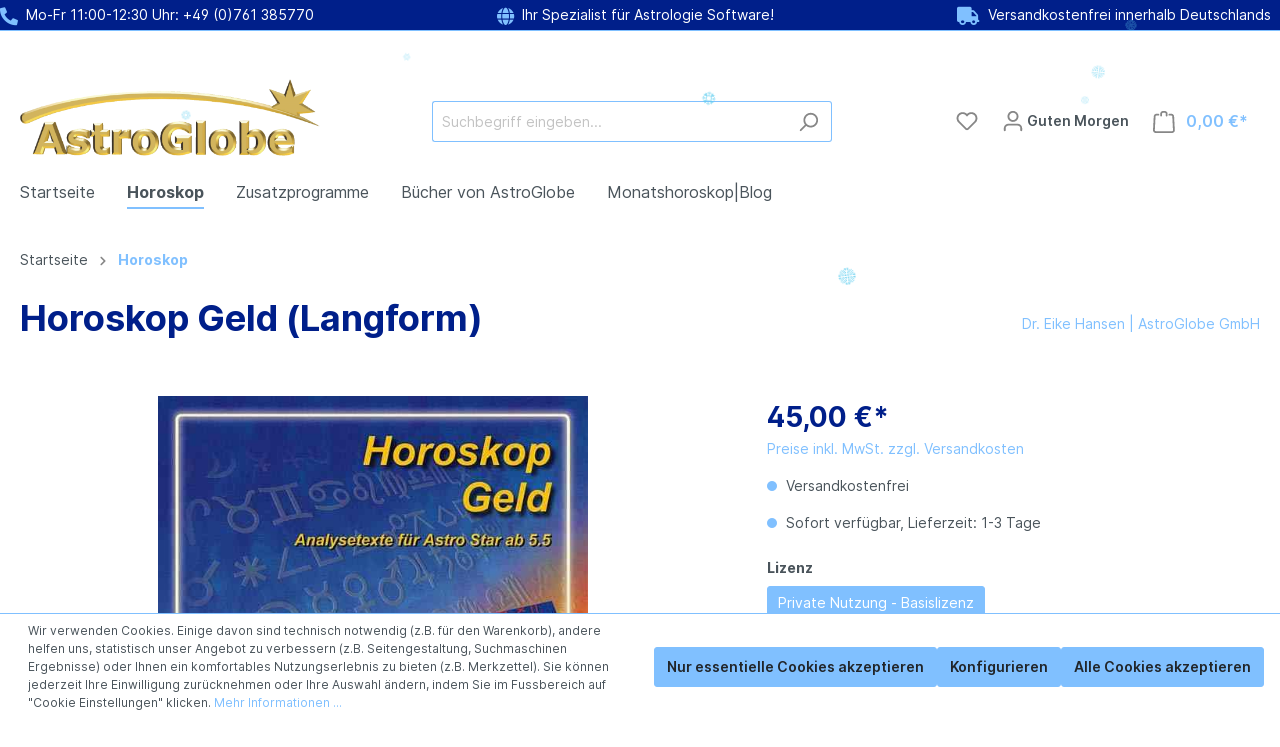

--- FILE ---
content_type: text/html; charset=UTF-8
request_url: https://www.astroglobe.de/Horoskop-Geld-Langform/HGELP
body_size: 32916
content:

<!DOCTYPE html>

<html lang="de-DE"
      itemscope="itemscope"
      itemtype="https://schema.org/WebPage">

                            
    <head>
                                    <meta charset="utf-8">
            
                            <meta name="viewport"
                      content="width=device-width, initial-scale=1, shrink-to-fit=no">
            
                                <meta name="author"
                      content=""/>
                <meta name="robots"
                      content="index,follow"/>
                <meta name="revisit-after"
                      content="15 days"/>
                <meta name="keywords"
                      content=""/>
                <meta name="description"
                      content="Ihr Geld, Ihre Finanzen:
Insbesondere anhand der Achse zweites Haus-achtes Haus, die auch als als Existenzachse bezeichnet wird, 
zeigt Ihnen das Horoskop &quot;Geld&quot; in Ihrem Geburtshoroskop Wesentliches über die Wichtigkeit dieses Lebensbereichs für Sie.…"/>
            
    <link rel="alternate"
          type="application/rss+xml"
          title="Blog Feed"
          href="/blog.rss" />

                <meta property="og:type"
          content="product"/>
    <meta property="og:site_name"
          content="AstroGlobe GmbH"/>
    <meta property="og:url"
          content="https://www.astroglobe.de/Horoskop-Geld-Langform/HGELP"/>
    <meta property="og:title"
          content="Horoskop Geld"/>

    <meta property="og:description"
          content="Ihr Geld, Ihre Finanzen:
Insbesondere anhand der Achse zweites Haus-achtes Haus, die auch als als Existenzachse bezeichnet wird, 
zeigt Ihnen das Horoskop &quot;Geld&quot; in Ihrem Geburtshoroskop Wesentliches über die Wichtigkeit dieses Lebensbereichs für Sie.…"/>
    <meta property="og:image"
          content="https://www.astroglobe.de/media/0f/0b/71/1623424400/hgel_550.jpg"/>

            <meta property="product:brand"
              content="Dr. Eike Hansen | AstroGlobe GmbH"/>
    
            <meta property="product:price:amount"
          content="45"/>
    <meta property="product:price:currency"
          content="EUR"/>
    <meta property="product:product_link"
          content="https://www.astroglobe.de/Horoskop-Geld-Langform/HGELP"/>

    <meta name="twitter:card"
          content="product"/>
    <meta name="twitter:site"
          content="AstroGlobe GmbH"/>
    <meta name="twitter:title"
          content="Horoskop Geld"/>
    <meta name="twitter:description"
          content="Ihr Geld, Ihre Finanzen:
Insbesondere anhand der Achse zweites Haus-achtes Haus, die auch als als Existenzachse bezeichnet wird, 
zeigt Ihnen das Horoskop &quot;Geld&quot; in Ihrem Geburtshoroskop Wesentliches über die Wichtigkeit dieses Lebensbereichs für Sie.…"/>
    <meta name="twitter:image"
          content="https://www.astroglobe.de/media/0f/0b/71/1623424400/hgel_550.jpg"/>

                                <meta itemprop="copyrightHolder"
                      content="AstroGlobe GmbH"/>
                <meta itemprop="copyrightYear"
                      content=""/>
                <meta itemprop="isFamilyFriendly"
                      content="true"/>
                <meta itemprop="image"
                      content="https://www.astroglobe.de/media/41/69/f3/1623499449/AG_Logo_Gross_A3_HinterTransparent.gif"/>
            
    
                                                
                    <link rel="shortcut icon"
                  href="https://www.astroglobe.de/media/97/69/aa/1623423723/favicon.ico">
        
                                <link rel="apple-touch-icon"
                  sizes="180x180"
                  href="https://www.astroglobe.de/media/97/69/aa/1623423723/favicon.ico">
                    
                            
            
    
    <link rel="canonical" href="https://www.astroglobe.de/Horoskop-Geld-Langform/HGELP" />

                    <title itemprop="name">Horoskop Geld</title>
        
                                                                            <link rel="stylesheet"
                      href="https://www.astroglobe.de/theme/b6945cbf0dea84a5c6dee9e5727f432d/css/all.css?1764949962566305">
                                    

            <link rel="stylesheet" href="https://data.moori.net/fontawesome-free-5.15.4-web/css/all.min.css" crossorigin="anonymous"/>
    
            <link rel="stylesheet" href="https://www.astroglobe.de/bundles/moorlfoundation/storefront/css/animate.css?167510833089270">
    
    
            <style>
            :root {
                --moorl-advanced-search-width: 600px;
            }
        </style>
    
                        <script>
        window.features = {"V6_5_0_0":false,"v6.5.0.0":false,"PERFORMANCE_TWEAKS":false,"performance.tweaks":false,"FEATURE_NEXT_1797":false,"feature.next.1797":false,"FEATURE_NEXT_16710":false,"feature.next.16710":false,"FEATURE_NEXT_13810":false,"feature.next.13810":false,"FEATURE_NEXT_13250":false,"feature.next.13250":false,"FEATURE_NEXT_17276":false,"feature.next.17276":false,"FEATURE_NEXT_16151":false,"feature.next.16151":false,"FEATURE_NEXT_16155":false,"feature.next.16155":false,"FEATURE_NEXT_19501":false,"feature.next.19501":false,"FEATURE_NEXT_15053":false,"feature.next.15053":false,"FEATURE_NEXT_18215":false,"feature.next.18215":false,"FEATURE_NEXT_15815":false,"feature.next.15815":false,"FEATURE_NEXT_14699":false,"feature.next.14699":false,"FEATURE_NEXT_15707":false,"feature.next.15707":false,"FEATURE_NEXT_14360":false,"feature.next.14360":false,"FEATURE_NEXT_15172":false,"feature.next.15172":false,"FEATURE_NEXT_14001":false,"feature.next.14001":false,"FEATURE_NEXT_7739":false,"feature.next.7739":false,"FEATURE_NEXT_16200":false,"feature.next.16200":false,"FEATURE_NEXT_13410":false,"feature.next.13410":false,"FEATURE_NEXT_15917":false,"feature.next.15917":false,"FEATURE_NEXT_15957":false,"feature.next.15957":false,"FEATURE_NEXT_13601":false,"feature.next.13601":false,"FEATURE_NEXT_16992":false,"feature.next.16992":false,"FEATURE_NEXT_7530":false,"feature.next.7530":false,"FEATURE_NEXT_16824":false,"feature.next.16824":false,"FEATURE_NEXT_16271":false,"feature.next.16271":false,"FEATURE_NEXT_15381":false,"feature.next.15381":false,"FEATURE_NEXT_17275":false,"feature.next.17275":false,"FEATURE_NEXT_17016":false,"feature.next.17016":false,"FEATURE_NEXT_16236":false,"feature.next.16236":false,"FEATURE_NEXT_16640":false,"feature.next.16640":false,"FEATURE_NEXT_17858":false,"feature.next.17858":false,"FEATURE_NEXT_6758":false,"feature.next.6758":false,"FEATURE_NEXT_19048":false,"feature.next.19048":false,"FEATURE_NEXT_19822":false,"feature.next.19822":false,"FEATURE_NEXT_18129":false,"feature.next.18129":false,"FEATURE_NEXT_19163":false,"feature.next.19163":false,"FEATURE_NEXT_18187":false,"feature.next.18187":false,"FEATURE_NEXT_17978":false,"feature.next.17978":false,"FEATURE_NEXT_11634":false,"feature.next.11634":false,"FEATURE_NEXT_21547":false,"feature.next.21547":false,"FEATURE_NEXT_22900":false,"feature.next.22900":false};
    </script>
        
                                                    
            <script>
                                    window.gtagActive = true;
                    window.gtagURL = 'https://www.googletagmanager.com/gtag/js?id=UA-239547276-1'
                    window.controllerName = 'product';
                    window.actionName = 'index';
                    window.trackOrders = '1';
                    window.gtagTrackingId = 'UA-239547276-1';
                    window.dataLayer = window.dataLayer || [];
                    window.gtagConfig = {
                        'anonymize_ip': '1',
                        'cookie_domain': 'none',
                        'cookie_prefix': '_swag_ga',
                    };

                    function gtag() { dataLayer.push(arguments); }
                            </script>

                                        <script id="sw-google-tag-manager-init" type="javascript/blocked">
                                            window.gtagCallback = function gtagCallbackFunction() {}
                                    </script>
                                
                            
            
                
                                    <script>
                    window.useDefaultCookieConsent = true;
                </script>
                    
            </head>

    <body class="is-ctl-product is-act-index sticky-nav">

                    <style type="text/css">
            i.fas {color: #80C0FF;font-size: 18px;font-style: normal;}
            .WCB-Item {color: #ffffff;font-size: 14px; }
            .WCB-Item a {color: #ffffff;}
        </style>
        <div class="CB-container " style="background: #001F8A;border-bottom: 1px solid #80C0FF">
             <div class="wcon-bar" style="height: 30px;line-height: 30px;" >

                    <p class="WCB-Item WCB-first  fai-blending1-3  ctp-3" >
                        <a href="tel:+49761385770">                        <i class="fas fa-phone wcb-flip-horizontal" aria-hidden="true"></i>&nbsp; Mo-Fr 11:00-12:30 Uhr: +49 (0)761 385770
                            </a>                    </p>

                                         <p class="WCB-Item WCB-center  fai-blending2-3                     ctp-3">
                                                        <i class="fas fa-globe  " aria-hidden="true"></i>&nbsp; Ihr Spezialist für Astrologie Software!
                                                        </p>
                                                                     <p class="WCB-Item WCB-last  fai-blending3-3 ctp-3" >
                                                                    <i class="fas fa-truck  " aria-hidden="true"></i>&nbsp; Versandkostenfrei innerhalb Deutschlands
                                                            </p>
                    
                    
            </div>
        </div>
                                <noscript class="noscript-main">
                
    <div role="alert"
         class="alert alert-info alert-has-icon">
                                                                                                                                                                        <span class="icon icon-info">
                        <svg xmlns="http://www.w3.org/2000/svg" xmlns:xlink="http://www.w3.org/1999/xlink" width="24" height="24" viewBox="0 0 24 24"><defs><path d="M12 7c.5523 0 1 .4477 1 1s-.4477 1-1 1-1-.4477-1-1 .4477-1 1-1zm1 9c0 .5523-.4477 1-1 1s-1-.4477-1-1v-5c0-.5523.4477-1 1-1s1 .4477 1 1v5zm11-4c0 6.6274-5.3726 12-12 12S0 18.6274 0 12 5.3726 0 12 0s12 5.3726 12 12zM12 2C6.4772 2 2 6.4772 2 12s4.4772 10 10 10 10-4.4772 10-10S17.5228 2 12 2z" id="icons-default-info" /></defs><use xlink:href="#icons-default-info" fill="#758CA3" fill-rule="evenodd" /></svg>
        </span>
    
                                        
                    <div class="alert-content-container">
                                                    
                                    <div class="alert-content">
                                                    Um unseren Shop in vollem Umfang nutzen zu können, empfehlen wir Ihnen Javascript in Ihrem Browser zu aktivieren.
                                            </div>
                
                                                                </div>
            </div>
            </noscript>
        
                            <header class="header-main">
                                    <div class="container">
                                                        <div class="c108-st-promotion-outer">
<div class="promotion-inner">
<div class="c108-st-element">*** Herzlich willkommen! ***</div>
</div>
</div>
    <div class="top-bar d-none d-lg-block">
        <nav class="top-bar-nav">
                                            
                
                                            
                
                                </nav>
    </div>

    


            <div class="row align-items-center header-row">
                            <div class="col-12 col-lg-auto header-logo-col">
                        <div class="header-logo-main">
                    <a class="header-logo-main-link"
               href="/"
               title="Zur Startseite wechseln">
                                    <picture class="header-logo-picture">
                                                                                
                                                                            
                                                                                    <img src="https://www.astroglobe.de/media/41/69/f3/1623499449/AG_Logo_Gross_A3_HinterTransparent.gif"
                                     alt="Zur Startseite wechseln"
                                     class="img-fluid header-logo-main-img"/>
                                                                        </picture>
                            </a>
            </div>
                </div>
            
                            <div class="col-12 order-2 col-sm order-sm-1 header-search-col">
                    <div class="row">
                        <div class="col-sm-auto d-none d-sm-block d-lg-none">
                                                            <div class="nav-main-toggle">
                                                                            <button class="btn nav-main-toggle-btn header-actions-btn"
                                                type="button"
                                                data-offcanvas-menu="true"
                                                aria-label="Menü">
                                                                                                                                                                                                            <span class="icon icon-stack">
                        <svg xmlns="http://www.w3.org/2000/svg" xmlns:xlink="http://www.w3.org/1999/xlink" width="24" height="24" viewBox="0 0 24 24"><defs><path d="M3 13c-.5523 0-1-.4477-1-1s.4477-1 1-1h18c.5523 0 1 .4477 1 1s-.4477 1-1 1H3zm0-7c-.5523 0-1-.4477-1-1s.4477-1 1-1h18c.5523 0 1 .4477 1 1s-.4477 1-1 1H3zm0 14c-.5523 0-1-.4477-1-1s.4477-1 1-1h18c.5523 0 1 .4477 1 1s-.4477 1-1 1H3z" id="icons-default-stack" /></defs><use xlink:href="#icons-default-stack" fill="#758CA3" fill-rule="evenodd" /></svg>
        </span>
    
                                                                                        </button>
                                                                    </div>
                                                    </div>
                        <div class="col">
                            
    <div class="collapse"
         id="searchCollapse">
        <div class="header-search">
            <form action="/search"
                  method="get"
                  data-search-form="true"
                  data-search-widget-options='{&quot;searchWidgetMinChars&quot;:3}'
                  data-url="/suggest?search="
                  class="header-search-form">
                                    <div class="input-group">
                                                    <input type="search"
                                   name="search"
                                   class="form-control header-search-input"
                                   autocomplete="off"
                                   autocapitalize="off"
                                   placeholder="Suchbegriff eingeben..."
                                   aria-label="Suchbegriff eingeben..."
                                   value=""
                            >
                        
                                                                                                                <div class="input-group-append">
                                    <button type="submit"
                                            class="btn header-search-btn"
                                            aria-label="Suchen">
                                        <span class="header-search-icon">
                                                                                                                                                            <span class="icon icon-search">
                        <svg xmlns="http://www.w3.org/2000/svg" xmlns:xlink="http://www.w3.org/1999/xlink" width="24" height="24" viewBox="0 0 24 24"><defs><path d="M10.0944 16.3199 4.707 21.707c-.3905.3905-1.0237.3905-1.4142 0-.3905-.3905-.3905-1.0237 0-1.4142L8.68 14.9056C7.6271 13.551 7 11.8487 7 10c0-4.4183 3.5817-8 8-8s8 3.5817 8 8-3.5817 8-8 8c-1.8487 0-3.551-.627-4.9056-1.6801zM15 16c3.3137 0 6-2.6863 6-6s-2.6863-6-6-6-6 2.6863-6 6 2.6863 6 6 6z" id="icons-default-search" /></defs><use xlink:href="#icons-default-search" fill="#758CA3" fill-rule="evenodd" /></svg>
        </span>
    
                                            </span>
                                    </button>
                                </div>
                                                                        </div>
                            </form>
        </div>
    </div>
                        </div>
                    </div>
                </div>
            
                            <div class="col-12 order-1 col-sm-auto order-sm-2 header-actions-col">
                    <div class="row no-gutters">
                                                    <div class="col d-sm-none">
                                <div class="menu-button">
                                                                            <button class="btn nav-main-toggle-btn header-actions-btn"
                                                type="button"
                                                data-offcanvas-menu="true"
                                                aria-label="Menü">
                                                                                                                                                                                                            <span class="icon icon-stack">
                        <svg xmlns="http://www.w3.org/2000/svg" xmlns:xlink="http://www.w3.org/1999/xlink" width="24" height="24" viewBox="0 0 24 24"><use xlink:href="#icons-default-stack" fill="#758CA3" fill-rule="evenodd" /></svg>
        </span>
    
                                                                                        </button>
                                                                    </div>
                            </div>
                        
                                                    <div class="col-auto d-sm-none">
                                <div class="search-toggle">
                                    <button class="btn header-actions-btn search-toggle-btn js-search-toggle-btn collapsed"
                                            type="button"
                                            data-toggle="collapse"
                                            data-target="#searchCollapse"
                                            aria-expanded="false"
                                            aria-controls="searchCollapse"
                                            aria-label="Suchen">
                                                                                                                                                        <span class="icon icon-search">
                        <svg xmlns="http://www.w3.org/2000/svg" xmlns:xlink="http://www.w3.org/1999/xlink" width="24" height="24" viewBox="0 0 24 24"><use xlink:href="#icons-default-search" fill="#758CA3" fill-rule="evenodd" /></svg>
        </span>
    
                                        </button>
                                </div>
                            </div>
                        
                                                                                    <div class="col-auto">
                                    <div class="header-wishlist">
                                        <a class="btn header-wishlist-btn header-actions-btn"
                                           href="/wishlist"
                                           title="Merkzettel"
                                           aria-label="Merkzettel">
                                                
            <span class="header-wishlist-icon">
                                                                                                                            <span class="icon icon-heart">
                        <svg xmlns="http://www.w3.org/2000/svg" xmlns:xlink="http://www.w3.org/1999/xlink" width="24" height="24" viewBox="0 0 24 24"><defs><path d="M20.0139 12.2998c1.8224-1.8224 1.8224-4.7772 0-6.5996-1.8225-1.8225-4.7772-1.8225-6.5997 0L12 7.1144l-1.4142-1.4142c-1.8225-1.8225-4.7772-1.8225-6.5997 0-1.8224 1.8224-1.8224 4.7772 0 6.5996l7.519 7.519a.7.7 0 0 0 .9899 0l7.5189-7.519zm1.4142 1.4142-7.519 7.519c-1.0543 1.0544-2.7639 1.0544-3.8183 0L2.572 13.714c-2.6035-2.6035-2.6035-6.8245 0-9.428 2.6035-2.6035 6.8246-2.6035 9.4281 0 2.6035-2.6035 6.8246-2.6035 9.428 0 2.6036 2.6035 2.6036 6.8245 0 9.428z" id="icons-default-heart" /></defs><use xlink:href="#icons-default-heart" fill="#758CA3" fill-rule="evenodd" /></svg>
        </span>
    
            </span>
    
        
    
    <span class="badge badge-primary header-wishlist-badge"
          id="wishlist-basket"
          data-wishlist-storage="true"
          data-wishlist-storage-options="{&quot;listPath&quot;:&quot;\/wishlist\/list&quot;,&quot;mergePath&quot;:&quot;\/wishlist\/merge&quot;,&quot;tokenMergePath&quot;:&quot;377a950625a495c.Dviv2e-gLCdmSmZGoFTqYDztybNaVAIONFjXM4Mj8cw.YaD5s7n5eE4oLiwfyTmsU3SdheoWPWU6ch-SAe0bwp5IrcXqrMlKExEmNw&quot;,&quot;pageletPath&quot;:&quot;\/wishlist\/merge\/pagelet&quot;,&quot;tokenPageletPath&quot;:&quot;7e919.RCw1VGLTsybWvHMm4N4v8O_gOOEPq0A6h8x89zpn2ns.FWNTMDuy8ki6xiYXtYQCst6nYNljzm0Kv6k4wm4LnSQUAQZtDqXaarnxRw&quot;}"
          data-wishlist-widget="true"
          data-wishlist-widget-options="{&quot;showCounter&quot;:true}"
    ></span>
                                        </a>
                                    </div>
                                </div>
                                                    
                                                    <div class="col-auto">
                                <div class="account-menu">
                                        <div class="dropdown">
                    <button class="btn account-menu-btn header-actions-btn"
                type="button"
                id="accountWidget"
                data-offcanvas-account-menu="true"
                data-toggle="dropdown"
                aria-haspopup="true"
                aria-expanded="false"
                aria-label="Mein Shopkonto">
                                                                                                                            <span class="icon icon-avatar">
                        <svg xmlns="http://www.w3.org/2000/svg" xmlns:xlink="http://www.w3.org/1999/xlink" width="24" height="24" viewBox="0 0 24 24"><defs><path d="M12 3C9.7909 3 8 4.7909 8 7c0 2.2091 1.7909 4 4 4 2.2091 0 4-1.7909 4-4 0-2.2091-1.7909-4-4-4zm0-2c3.3137 0 6 2.6863 6 6s-2.6863 6-6 6-6-2.6863-6-6 2.6863-6 6-6zM4 22.099c0 .5523-.4477 1-1 1s-1-.4477-1-1V20c0-2.7614 2.2386-5 5-5h10.0007c2.7614 0 5 2.2386 5 5v2.099c0 .5523-.4477 1-1 1s-1-.4477-1-1V20c0-1.6569-1.3431-3-3-3H7c-1.6569 0-3 1.3431-3 3v2.099z" id="icons-default-avatar" /></defs><use xlink:href="#icons-default-avatar" fill="#758CA3" fill-rule="evenodd" /></svg>
        </span>
    
                
    
<span class="flink-friendly-greeting"><span class="flink-friendly-greeting-dynamic">Guten Morgen</span><span class="flink-friendly-greeting-user formal"></span></span>
        </button>
    
                    <div class="dropdown-menu dropdown-menu-right account-menu-dropdown js-account-menu-dropdown"
                 aria-labelledby="accountWidget">
                

        
                                                        <button class="btn btn-light offcanvas-close js-offcanvas-close btn-block sticky-top">
                                                                                                                                                                    <span class="icon icon-x icon-sm">
                        <svg xmlns="http://www.w3.org/2000/svg" xmlns:xlink="http://www.w3.org/1999/xlink" width="24" height="24" viewBox="0 0 24 24"><defs><path d="m10.5858 12-7.293-7.2929c-.3904-.3905-.3904-1.0237 0-1.4142.3906-.3905 1.0238-.3905 1.4143 0L12 10.5858l7.2929-7.293c.3905-.3904 1.0237-.3904 1.4142 0 .3905.3906.3905 1.0238 0 1.4143L13.4142 12l7.293 7.2929c.3904.3905.3904 1.0237 0 1.4142-.3906.3905-1.0238.3905-1.4143 0L12 13.4142l-7.2929 7.293c-.3905.3904-1.0237.3904-1.4142 0-.3905-.3906-.3905-1.0238 0-1.4143L10.5858 12z" id="icons-default-x" /></defs><use xlink:href="#icons-default-x" fill="#758CA3" fill-rule="evenodd" /></svg>
        </span>
    
                            
                                                    Menü schließen
                                            </button>
                
    
                    <div class="offcanvas-content-container">
                <div class="account-menu">
                                    <div class="dropdown-header account-menu-header">
                    Mein Shopkonto
                </div>
                    
                                    <div class="account-menu-login">
                    <a href="/account/login"
                       title="Anmelden"
                       class="btn btn-primary account-menu-login-button">
                        Anmelden
                    </a>

                    <div class="account-menu-register">
                        oder <a href="/account/login"
                                                            title="Shopkonto anlegen">Shopkonto anlegen</a>
                    </div>
                </div>
                    
                    <div class="account-menu-links">
                    <div class="header-account-menu">
        <div class="card account-menu-inner">
                
                                                <div class="list-group list-group-flush account-aside-list-group">
                                                                                                <a href="/account"
                                   title="Übersicht"
                                   class="list-group-item list-group-item-action account-aside-item">
                                    Übersicht
                                </a>
                            
                                                            <a href="/account/profile"
                                   title="Persönliches Profil"
                                   class="list-group-item list-group-item-action account-aside-item">
                                    Persönliches Profil
                                </a>
                            
                                                            <a href="/account/address"
                                   title="Adressen"
                                   class="list-group-item list-group-item-action account-aside-item">
                                    Adressen
                                </a>
                            
                                                            <a href="/account/payment"
                                   title="Zahlungsarten"
                                   class="list-group-item list-group-item-action account-aside-item">
                                    Zahlungsarten
                                </a>
                            
                                                            <a href="/account/order"
                                   title="Bestellungen"
                                   class="list-group-item list-group-item-action account-aside-item">
                                    Bestellungen
                                </a>
                                                    
                                        <a href="/vio_customer_document/list"
               title="Dokumente"
               class="list-group-item list-group-item-action account-aside-item">
                Dokumente
            </a>
            


            <a href="/account/licensemanager"
           title="Sofort Downloads"
           class="list-group-item list-group-item-action account-aside-item ">
            Sofort Downloads
        </a>
    


                                                            <a href="/account/additional-registration/e69b99b9486b477e92ee6602550c361e"
                       title="Kundennummer"
                       class="list-group-item list-group-item-action account-aside-item">
                        Kundennummer
                    </a>
                                                            </div>
                            
                                                
        </div>
    </div>
            </div>
            </div>
        </div>
                </div>
            </div>
                                </div>
                            </div>
                        
                                                    <div class="col-auto">
                                <div class="header-cart"
                                     data-offcanvas-cart="true">
                                    <a class="btn header-cart-btn header-actions-btn"
                                       href="/checkout/cart"
                                       data-cart-widget="true"
                                       title="Ihr Warenkorb"
                                       aria-label="Ihr Warenkorb">
                                            <span class="header-cart-icon">
                                                                                                                        <span class="icon icon-bag">
                        <svg xmlns="http://www.w3.org/2000/svg" xmlns:xlink="http://www.w3.org/1999/xlink" width="24" height="24" viewBox="0 0 24 24"><defs><path d="M5.892 3c.5523 0 1 .4477 1 1s-.4477 1-1 1H3.7895a1 1 0 0 0-.9986.9475l-.7895 15c-.029.5515.3946 1.0221.9987 1.0525h17.8102c.5523 0 1-.4477.9986-1.0525l-.7895-15A1 1 0 0 0 20.0208 5H17.892c-.5523 0-1-.4477-1-1s.4477-1 1-1h2.1288c1.5956 0 2.912 1.249 2.9959 2.8423l.7894 15c.0035.0788.0035.0788.0042.1577 0 1.6569-1.3432 3-3 3H3c-.079-.0007-.079-.0007-.1577-.0041-1.6546-.0871-2.9253-1.499-2.8382-3.1536l.7895-15C.8775 4.249 2.1939 3 3.7895 3H5.892zm4 2c0 .5523-.4477 1-1 1s-1-.4477-1-1V3c0-1.6569 1.3432-3 3-3h2c1.6569 0 3 1.3431 3 3v2c0 .5523-.4477 1-1 1s-1-.4477-1-1V3c0-.5523-.4477-1-1-1h-2c-.5523 0-1 .4477-1 1v2z" id="icons-default-bag" /></defs><use xlink:href="#icons-default-bag" fill="#758CA3" fill-rule="evenodd" /></svg>
        </span>
    
        </span>
        <span class="header-cart-total">
        0,00 €*
    </span>
                                    </a>
                                </div>
                            </div>
                                            </div>
                </div>
                    </div>
                        </div>
                            </header>
        

                    <div class="nav-main">
                                    
    <div class="main-navigation"
         id="mainNavigation"
         data-flyout-menu="true">
                    <div class="container">
                                    <nav class="nav main-navigation-menu"
                        itemscope="itemscope"
                        itemtype="http://schema.org/SiteNavigationElement">
                        
                            <a class="nav-link main-navigation-link home-link"
       href="/"
       itemprop="url"
       title="Startseite">
        <div class="main-navigation-link-text">
            <span itemprop="name">Startseite</span>
        </div>
    </a>

                                                    
                                                                                            
                                                                
                                                                                                            <a class="nav-link main-navigation-link active"
                                           href="https://www.astroglobe.de/Horoskoptexte/"
                                           itemprop="url"
                                                                                                                                 title="Horoskop">
                                            <div class="main-navigation-link-text">
                                                <span itemprop="name">Horoskop</span>
                                            </div>
                                        </a>
                                                                                                                                                                
                                                                
                                                                                                            <a class="nav-link main-navigation-link"
                                           href="https://www.astroglobe.de/Extras/"
                                           itemprop="url"
                                                                                                                                 title="Zusatzprogramme">
                                            <div class="main-navigation-link-text">
                                                <span itemprop="name">Zusatzprogramme</span>
                                            </div>
                                        </a>
                                                                                                                                                                
                                                                
                                                                                                            <a class="nav-link main-navigation-link"
                                           href="https://www.astroglobe.de/Buecher-von-AstroGlobe/"
                                           itemprop="url"
                                                                                                                                 title="Bücher von AstroGlobe">
                                            <div class="main-navigation-link-text">
                                                <span itemprop="name">Bücher von AstroGlobe</span>
                                            </div>
                                        </a>
                                                                                                                                                                
                                                                
                                                                                                            <a class="nav-link main-navigation-link"
                                           href="https://www.astroglobe.de/Aktuelles-Blog/"
                                           itemprop="url"
                                                                                                                                 title="Monatshoroskop|Blog">
                                            <div class="main-navigation-link-text">
                                                <span itemprop="name">Monatshoroskop|Blog</span>
                                            </div>
                                        </a>
                                                                                                                                            </nav>
                            </div>
        
                                                                                                                                                                                    
                                                <div class="navigation-flyouts">
                                                                                                                                                                                                                                                                                                                                                </div>
                                        </div>
                            </div>
        
                                    <div class="d-none js-navigation-offcanvas-initial-content">
                                            

        
                                                        <button class="btn btn-light offcanvas-close js-offcanvas-close btn-block sticky-top">
                                                                                                                                                                    <span class="icon icon-x icon-sm">
                        <svg xmlns="http://www.w3.org/2000/svg" xmlns:xlink="http://www.w3.org/1999/xlink" width="24" height="24" viewBox="0 0 24 24"><use xlink:href="#icons-default-x" fill="#758CA3" fill-rule="evenodd" /></svg>
        </span>
    
                            
                                                    Menü schließen
                                            </button>
                
    
                    <div class="offcanvas-content-container">
                        <nav class="nav navigation-offcanvas-actions">
                                
                
                                
                        </nav>
    
    
    <div class="navigation-offcanvas-container js-navigation-offcanvas">
        <div class="navigation-offcanvas-overlay-content js-navigation-offcanvas-overlay-content">
                                <a class="nav-item nav-link is-home-link navigation-offcanvas-link js-navigation-offcanvas-link"
       href="/widgets/menu/offcanvas"
       itemprop="url"
       title="Zeige ganze Übersicht">
                    <span class="navigation-offcanvas-link-icon js-navigation-offcanvas-loading-icon">
                                                                                                                                <span class="icon icon-stack">
                        <svg xmlns="http://www.w3.org/2000/svg" xmlns:xlink="http://www.w3.org/1999/xlink" width="24" height="24" viewBox="0 0 24 24"><use xlink:href="#icons-default-stack" fill="#758CA3" fill-rule="evenodd" /></svg>
        </span>
    
                </span>
            <span itemprop="name">
                Zeige ganze Übersicht
            </span>
            </a>

                    <a class="nav-item nav-link navigation-offcanvas-headline"
       href="https://www.astroglobe.de/Horoskoptexte/"
              itemprop="url">
                    <span itemprop="name">
                Horoskop
            </span>
            </a>

                    
<a class="nav-item nav-link is-back-link navigation-offcanvas-link js-navigation-offcanvas-link"
   href="/widgets/menu/offcanvas"
   itemprop="url"
   title="Zurück">
            <span class="navigation-offcanvas-link-icon js-navigation-offcanvas-loading-icon">
                                                                                                                                            <span class="icon icon-arrow-medium-left icon-sm">
                        <svg xmlns="http://www.w3.org/2000/svg" xmlns:xlink="http://www.w3.org/1999/xlink" width="16" height="16" viewBox="0 0 16 16"><defs><path id="icons-solid-arrow-medium-left" d="M4.7071 5.2929c-.3905-.3905-1.0237-.3905-1.4142 0-.3905.3905-.3905 1.0237 0 1.4142l4 4c.3905.3905 1.0237.3905 1.4142 0l4-4c.3905-.3905.3905-1.0237 0-1.4142-.3905-.3905-1.0237-.3905-1.4142 0L8 8.5858l-3.2929-3.293z" /></defs><use transform="matrix(0 -1 -1 0 16 16)" xlink:href="#icons-solid-arrow-medium-left" fill="#758CA3" fill-rule="evenodd" /></svg>
        </span>
    
                        </span>

        <span itemprop="name">
            Zurück
        </span>
    </a>
            
            <ul class="list-unstyled navigation-offcanvas-list">
                                    <li class="navigation-offcanvas-list-item">
            <a class="nav-item nav-link navigation-offcanvas-link is-current-category"
           href="https://www.astroglobe.de/Horoskoptexte/"
           itemprop="url"
                      title="Horoskop">
                            <span itemprop="name">
                    Horoskop anzeigen
                </span>
                    </a>
    </li>
                
                                            </ul>
        </div>
    </div>
        </div>
                                        </div>
                    
                    <main class="content-main">
                                        <div class="flashbags container">
                                            </div>
                
   <div class="flashbags container netzp-voucherlink-message">
   </div>
   <script>
       if(window.location.hash) {
           var params = window.location.hash.substr(1).split('#');
           var type = "info";
           var msg = "";

           // ?#msg=Message+1@info###Message+2@success###Message+3@error
           if(params[0] !== "") {
               var messageParts = params[0].split("=");

               if(messageParts[0] == "msg") {
                   var page = document.getElementsByClassName("netzp-voucherlink-message")[0];
                   if (page) {
                       var s = messageParts[1],
                           p = s.indexOf('&'); // strip additional parameters (affiliate codes etc.)

                       if(p >= 0) {
                           s = s.substring(0, p);
                       }
                       var messages = s.split("@@@");

                       messages.reverse().forEach(function (msg, index) {
                           var parts = msg.split('@');
                           var msg = parts[0], type = 'info';
                           if (parts.length > 1) {
                               type = parts[1]
                           }

                           msg = decodeURI(msg);
                           msg = strip_tags(msg, '<b><i>');

                           var html = '';
                           html += '<div class="alert alert-' + type + '">';
                           html += '<div class="alert-content-container">' + decodeURI(msg) + '</div>';
                           html += '</div>';

                           var msgDom = document.createElement("div");
                           msgDom.innerHTML = html;
                           page.insertBefore(msgDom.childNodes[0], page.childNodes[0]);
                       });
                   }

                   document.body.classList.add("is--netzp-voucher-msg");
               }
           }
       }

       function strip_tags(input, allowed) {
           allowed = (((allowed || '') + '').toLowerCase().match(/<[a-z][a-z0-9]*>/g) || []).join('')
           var tags = /<\/?([a-z][a-z0-9]*)\b[^>]*>/gi
           return input.replace(tags, function ($0, $1) {
               return allowed.indexOf('<' + $1.toLowerCase() + '>') > -1 ? $0 : ''
           })
       }
   </script>

                                    <div class="container">
                                                    <div class="container-main">
                                                                                                    
                                                                                                                                        
                    <nav aria-label="breadcrumb">
                                    <ol class="breadcrumb"
                        itemscope
                        itemtype="https://schema.org/BreadcrumbList">
                                                                                
                                                    <li class="breadcrumb-item"
                                >

                <a href="/"
                    class="breadcrumb-link"
                    title="Startseite"
                                        >
                                        <span class="breadcrumb-title" >Startseite</span>
                </a>
                            </li>
            <div class="breadcrumb-placeholder">
                                                                                                                                <span class="icon icon-arrow-medium-right icon-fluid">
                        <svg xmlns="http://www.w3.org/2000/svg" xmlns:xlink="http://www.w3.org/1999/xlink" width="16" height="16" viewBox="0 0 16 16"><defs><path id="icons-solid-arrow-medium-right" d="M4.7071 5.2929c-.3905-.3905-1.0237-.3905-1.4142 0-.3905.3905-.3905 1.0237 0 1.4142l4 4c.3905.3905 1.0237.3905 1.4142 0l4-4c.3905-.3905.3905-1.0237 0-1.4142-.3905-.3905-1.0237-.3905-1.4142 0L8 8.5858l-3.2929-3.293z" /></defs><use transform="rotate(-90 8 8)" xlink:href="#icons-solid-arrow-medium-right" fill="#758CA3" fill-rule="evenodd" /></svg>
        </span>
    
                </div>
            
                                    <li class="breadcrumb-item"
                                    aria-current="page"                                    itemprop="itemListElement"
                                    itemscope
                                    itemtype="https://schema.org/ListItem">
                                                                            <a href="https://www.astroglobe.de/Horoskoptexte/"
                                           class="breadcrumb-link  is-active"
                                           title="Horoskop"
                                                                                      itemprop="item">
                                            <link itemprop="url"
                                                  href="https://www.astroglobe.de/Horoskoptexte/"/>
                                            <span class="breadcrumb-title" itemprop="name">Horoskop</span>
                                        </a>
                                                                        <meta itemprop="position" content="1"/>
                                </li>
                            

                                                                                                                                    </ol>
                            </nav>
            
                                    
                                    
        <div class="product-detail"
             itemscope
             itemtype="https://schema.org/Product">
                    
                                        <div class="product-detail-content">
                                                    <div class="row align-items-center product-detail-headline">
                                            <div class="col product-detail-name-container">
            
                    <h1 class="product-detail-name"
                    itemprop="name">
                    Horoskop Geld (Langform)
                </h1>
            
            
        <div class="alm-product-badges">

            
            
            
            
            
            
            
            
            
            
        </div>

            </div>
    
                        <div class="col-md-auto product-detail-manufacturer">
                                                            <a href=""
                           class="product-detail-manufacturer-link"
                           rel="noreferrer noopener"
                           target="_blank"
                           title="Dr. Eike Hansen | AstroGlobe GmbH">
                                                                                                Dr. Eike Hansen | AstroGlobe GmbH
                                                                                    </a>
                                                </div>
                                        </div>
                        
                        
                                                    <div class="row product-detail-main">
                                                                    <div class="col-lg-7 product-detail-media">
                                                                                            
    
        
            
    
    
                
    
    <div class="cms-element-">
                    
                
                                    
                                                        
                                    <div class="row gallery-slider-row is-single-image js-gallery-zoom-modal-container"
                                                            data-magnifier="true"
                                                                                        data-magnifier-options='{"keepAspectRatioOnZoom":false}'
                                                        >

                                                    <div class="gallery-slider-col col order-1 order-md-2"
                                 data-zoom-modal="true">
                                                                <div class="base-slider gallery-slider">
                                                                                                                                                                        <div class="gallery-slider-single-image is-contain js-magnifier-container" style="min-height: 430px">
                                                                                                            
                                                                                                                                                                            
                                                                                                                                                                            
                                                                            
                        
                        
    
    
    
                
        
                
                    
            <img src="https://www.astroglobe.de/media/0f/0b/71/1623424400/hgel_550.jpg"                             srcset="https://www.astroglobe.de/thumbnail/0f/0b/71/1623424400/hgel_550_1280x1280.jpg 1280w, https://www.astroglobe.de/thumbnail/0f/0b/71/1623424400/hgel_550_600x600.jpg 600w, https://www.astroglobe.de/thumbnail/0f/0b/71/1623424400/hgel_550_200x200.jpg 200w"                                          class="img-fluid gallery-slider-image magnifier-image js-magnifier-image" alt="Horoskop Geld Langform (Symbolbild)" title="Horoskop Geld Langform (Symbolbild)" data-full-image="https://www.astroglobe.de/media/0f/0b/71/1623424400/hgel_550.jpg" data-object-fit="contain" itemprop="image"        />
                                                                                                        </div>
                                                                                                                        
                                                                                                                                                </div>
                            </div>
                        
                                                                            
                                                                                    <div class="zoom-modal-wrapper">
                                                                            <div class="modal is-fullscreen zoom-modal js-zoom-modal no-thumbnails"
                                             data-image-zoom-modal="true"
                                             tabindex="-1"
                                             role="dialog">
                                                                                            <div class="modal-dialog"
                                                     role="document">
                                                                                                            <div class="modal-content">
                                                                                                                            <button type="button"
                                                                        class="modal-close close"
                                                                        data-dismiss="modal"
                                                                        aria-label="Close">
                                                                                                                                                                                                                                                                                                <span aria-hidden="true">
                                                                                                                                                                                                <span class="icon icon-x icon-sm">
                        <svg xmlns="http://www.w3.org/2000/svg" xmlns:xlink="http://www.w3.org/1999/xlink" width="24" height="24" viewBox="0 0 24 24"><use xlink:href="#icons-default-x" fill="#758CA3" fill-rule="evenodd" /></svg>
        </span>
    
                                                                                </span>
                                                                                                                                                                                                            </button>
                                                            
                                                                                                                            <div class="modal-body">

                                                                                                                                            <div class="zoom-modal-actions btn-group"
                                                                             role="group"
                                                                             aria-label="zoom actions">

                                                                                                                                                            <button class="btn btn-light image-zoom-btn js-image-zoom-out">
                                                                                                                                                                                                                                                                                            <span class="icon icon-minus-circle">
                        <svg xmlns="http://www.w3.org/2000/svg" xmlns:xlink="http://www.w3.org/1999/xlink" width="24" height="24" viewBox="0 0 24 24"><defs><path d="M24 12c0 6.6274-5.3726 12-12 12S0 18.6274 0 12 5.3726 0 12 0s12 5.3726 12 12zM12 2C6.4772 2 2 6.4772 2 12s4.4772 10 10 10 10-4.4772 10-10S17.5228 2 12 2zM7 13c-.5523 0-1-.4477-1-1s.4477-1 1-1h10c.5523 0 1 .4477 1 1s-.4477 1-1 1H7z" id="icons-default-minus-circle" /></defs><use xlink:href="#icons-default-minus-circle" fill="#758CA3" fill-rule="evenodd" /></svg>
        </span>
    
                                                                                                                                                                        </button>
                                                                            
                                                                                                                                                            <button class="btn btn-light image-zoom-btn js-image-zoom-reset">
                                                                                                                                                                                                                                                                                            <span class="icon icon-screen-minimize">
                        <svg xmlns="http://www.w3.org/2000/svg" xmlns:xlink="http://www.w3.org/1999/xlink" width="24" height="24" viewBox="0 0 24 24"><defs><path d="M18.4142 7H22c.5523 0 1 .4477 1 1s-.4477 1-1 1h-6c-.5523 0-1-.4477-1-1V2c0-.5523.4477-1 1-1s1 .4477 1 1v3.5858l5.2929-5.293c.3905-.3904 1.0237-.3904 1.4142 0 .3905.3906.3905 1.0238 0 1.4143L18.4142 7zM17 18.4142V22c0 .5523-.4477 1-1 1s-1-.4477-1-1v-6c0-.5523.4477-1 1-1h6c.5523 0 1 .4477 1 1s-.4477 1-1 1h-3.5858l5.293 5.2929c.3904.3905.3904 1.0237 0 1.4142-.3906.3905-1.0238.3905-1.4143 0L17 18.4142zM7 5.5858V2c0-.5523.4477-1 1-1s1 .4477 1 1v6c0 .5523-.4477 1-1 1H2c-.5523 0-1-.4477-1-1s.4477-1 1-1h3.5858L.2928 1.7071C-.0975 1.3166-.0975.6834.2929.293c.3906-.3905 1.0238-.3905 1.4143 0L7 5.5858zM5.5858 17H2c-.5523 0-1-.4477-1-1s.4477-1 1-1h6c.5523 0 1 .4477 1 1v6c0 .5523-.4477 1-1 1s-1-.4477-1-1v-3.5858l-5.2929 5.293c-.3905.3904-1.0237.3904-1.4142 0-.3905-.3906-.3905-1.0238 0-1.4143L5.5858 17z" id="icons-default-screen-minimize" /></defs><use xlink:href="#icons-default-screen-minimize" fill="#758CA3" fill-rule="evenodd" /></svg>
        </span>
    
                                                                                                                                                                        </button>
                                                                            
                                                                                                                                                            <button class="btn btn-light image-zoom-btn js-image-zoom-in">
                                                                                                                                                                                                                                                                                            <span class="icon icon-plus-circle">
                        <svg xmlns="http://www.w3.org/2000/svg" xmlns:xlink="http://www.w3.org/1999/xlink" width="24" height="24" viewBox="0 0 24 24"><defs><path d="M11 11V7c0-.5523.4477-1 1-1s1 .4477 1 1v4h4c.5523 0 1 .4477 1 1s-.4477 1-1 1h-4v4c0 .5523-.4477 1-1 1s-1-.4477-1-1v-4H7c-.5523 0-1-.4477-1-1s.4477-1 1-1h4zm1-9C6.4772 2 2 6.4772 2 12s4.4772 10 10 10 10-4.4772 10-10S17.5228 2 12 2zm12 10c0 6.6274-5.3726 12-12 12S0 18.6274 0 12 5.3726 0 12 0s12 5.3726 12 12z" id="icons-default-plus-circle" /></defs><use xlink:href="#icons-default-plus-circle" fill="#758CA3" fill-rule="evenodd" /></svg>
        </span>
    
                                                                                                                                                                        </button>
                                                                                                                                                    </div>
                                                                    
                                                                                                                                            <div class="gallery-slider"
                                                                             data-gallery-slider-container=true>
                                                                                                                                                                                                                                                                                                                                        <div class="gallery-slider-item">
                                                                                                                                                                                            <div class="image-zoom-container"
                                                                                                     data-image-zoom="true">
                                                                                                                                                                                                                    
            
            
    
    
    
                
        
                
                    
            <img data-src="https://www.astroglobe.de/media/0f/0b/71/1623424400/hgel_550.jpg"                             data-srcset="https://www.astroglobe.de/media/0f/0b/71/1623424400/hgel_550.jpg 1281w, https://www.astroglobe.de/thumbnail/0f/0b/71/1623424400/hgel_550_1280x1280.jpg 1280w, https://www.astroglobe.de/thumbnail/0f/0b/71/1623424400/hgel_550_600x600.jpg 600w, https://www.astroglobe.de/thumbnail/0f/0b/71/1623424400/hgel_550_200x200.jpg 200w"                                          class="gallery-slider-image js-image-zoom-element js-load-img" alt="Horoskop Geld Langform (Symbolbild)" title="Horoskop Geld Langform (Symbolbild)"        />
                                                                                                                                                                                                        </div>
                                                                                                                                                                                    </div>
                                                                                                                                                                                                                                                                                                                        </div>
                                                                    
                                                                                                                                                                                                                                                                                </div>
                                                            
                                                                                                                    </div>
                                                                                                    </div>
                                                                                    </div>
                                                                    </div>
                                                                        </div>
                
                        </div>
                                                                            </div>
                                
                                                                    <div class="col-lg-5 product-detail-buy">
                                        
    
        <div class="js-magnifier-zoom-image-container">
                                                        <div itemprop="brand" itemtype="https://schema.org/Brand" itemscope>
                        <meta itemprop="name" content="Dr. Eike Hansen | AstroGlobe GmbH" />
                    </div>
                            
                                        
                                        
                                        
                                        
                                        
                                        
                            <meta itemprop="releaseDate"
                      content="2026-01-22"/>
                    
                                                    
                    <div itemprop="offers"
                 itemscope
                 itemtype="http://schema.org/Offer">
                                                            <meta itemprop="url"
                              content="https://www.astroglobe.de/Horoskop-Geld-Langform/HGELP"/>
                    
                                                                
                                            <meta itemprop="priceCurrency"
                              content="EUR"/>
                    
                                            <div class="product-detail-price-container">
                                        
        
        <meta itemprop="price"
              content="45">

                                            
            <p class="product-detail-price">
                45,00 €*
            </p>

                                
                                    </div>
                    
                                            <div class="product-detail-tax-container">
                                                                                        
                            <p class="product-detail-tax">
                                                                    <a class="product-detail-tax-link"
                                       href="/widgets/cms/69b8d9c2cf7b4d4e84b9648af8c1ecfa"
                                       title="Preise inkl. MwSt. zzgl. Versandkosten"
                                       data-toggle="modal"
                                       data-url="/widgets/cms/69b8d9c2cf7b4d4e84b9648af8c1ecfa">
                                        Preise inkl. MwSt. zzgl. Versandkosten
                                    </a>
                                                            </p>
                        </div>
                    
                    
                                                                
                                            <div class="product-detail-delivery-information">
                                
                    
    <div class="product-delivery-information">
                                    <p class="delivery-information delivery-shipping-free">
                    <span class="delivery-status-indicator bg-info"></span>
                    Versandkostenfrei
                </p>
                    
                                    <link itemprop="availability" href="http://schema.org/InStock"/>
                <p class="delivery-information delivery-available">
                    <span class="delivery-status-indicator bg-success"></span>

                    Sofort verfügbar, Lieferzeit: 1-3 Tage
                </p>
                        </div>
                        </div>
                                    
                                                                <div class="product-detail-configurator-container">
                                <div class="product-detail-configurator">
        
                    <form data-variant-switch="true" data-variant-switch-options="{&quot;url&quot;:&quot;https:\/\/www.astroglobe.de\/detail\/058a98757b024cb2a3ac852ff5d88ab5\/switch&quot;}">

                                                    <input type="hidden" name="_csrf_token" value="d85ff05b1f4935d3.T5QuwObsnsKHq6uZlhuRMCm9jknCkzEsuPidxcZQ5Mc.Actc99-fz6ry08Su13fhCHHV6AeJx0UB9oreiYsnoK0d7WbyhLXX99TYmw">
                
                                                                                        <div class="product-detail-configurator-group">
                                                                                                            <div class="product-detail-configurator-group-title">
                                                                                            Lizenz
                                                                                    </div>
                                    
                                                                            <div class="product-detail-configurator-options">
                                            
                                                                                                                                                
                                                                                                                                                    
                                                
                                                                                                                                                                                                                                                                                                                    
                                                                                                    <div class="product-detail-configurator-option">
                                                                                                                    <input type="radio"
                                                                   name="554c06b50a41406aac037ce12fa38f74"
                                                                   value="e4b31b4a67564d5c86c9dd345d660c1a"
                                                                   class="product-detail-configurator-option-input is-combinable"
                                                                   title="554c06b50a41406aac037ce12fa38f74-e4b31b4a67564d5c86c9dd345d660c1a"
                                                                   id="554c06b50a41406aac037ce12fa38f74-e4b31b4a67564d5c86c9dd345d660c1a"
                                                                   checked="checked">

                                                                                                                            <label class="product-detail-configurator-option-label is-combinable is-display-text"
                                                                                                                                              title="Private Nutzung - Basislizenz"
                                                                       for="554c06b50a41406aac037ce12fa38f74-e4b31b4a67564d5c86c9dd345d660c1a">

                                                                                                                                                                                                                        Private Nutzung - Basislizenz
                                                                                                                                                                                                            </label>
                                                                                                                                                                        </div>
                                                                                            
                                                                                                                                                
                                                
                                                
                                                                                                                                                                                                                                                                                                                    
                                                                                                    <div class="product-detail-configurator-option">
                                                                                                                    <input type="radio"
                                                                   name="554c06b50a41406aac037ce12fa38f74"
                                                                   value="83ec317f90864ece857b01ce043978dc"
                                                                   class="product-detail-configurator-option-input is-combinable"
                                                                   title="554c06b50a41406aac037ce12fa38f74-83ec317f90864ece857b01ce043978dc"
                                                                   id="554c06b50a41406aac037ce12fa38f74-83ec317f90864ece857b01ce043978dc"
                                                                   >

                                                                                                                            <label class="product-detail-configurator-option-label is-combinable is-display-text"
                                                                                                                                              title="Gewerbliche Nutzung - Set Basislizenz mit Gewerbelizenz"
                                                                       for="554c06b50a41406aac037ce12fa38f74-83ec317f90864ece857b01ce043978dc">

                                                                                                                                                                                                                        Gewerbliche Nutzung - Set Basislizenz mit Gewerbelizenz
                                                                                                                                                                                                            </label>
                                                                                                                                                                        </div>
                                                                                            
                                                                                                                                                
                                                
                                                
                                                                                                                                                                                                                                                                                                                    
                                                                                                    <div class="product-detail-configurator-option">
                                                                                                                    <input type="radio"
                                                                   name="554c06b50a41406aac037ce12fa38f74"
                                                                   value="b30d11c8278a490d97d07741ec128131"
                                                                   class="product-detail-configurator-option-input is-combinable"
                                                                   title="554c06b50a41406aac037ce12fa38f74-b30d11c8278a490d97d07741ec128131"
                                                                   id="554c06b50a41406aac037ce12fa38f74-b30d11c8278a490d97d07741ec128131"
                                                                   >

                                                                                                                            <label class="product-detail-configurator-option-label is-combinable is-display-text"
                                                                                                                                              title="Gewerbliche Nutzung - Upgrade Gewerbelizenz zur Basislizenz"
                                                                       for="554c06b50a41406aac037ce12fa38f74-b30d11c8278a490d97d07741ec128131">

                                                                                                                                                                                                                        Gewerbliche Nutzung - Upgrade Gewerbelizenz zur Basislizenz
                                                                                                                                                                                                            </label>
                                                                                                                                                                        </div>
                                                                                                                                    </div>
                                                                                                </div>
                                                                        </form>
            </div>
                        </div>
                                    

                            
                                
            
            
                                                                                                                                                                                                
            
                                            
            
            
                                                                                                                                                                                                
            
                                            
            
            
                                                                                                                                                                                                
            
                                            
            
            
                                                                                                                                                                                                
            
                                            
            
            
                                                                                                                                                                                                
            
                    
            
                                                        
    <div role="alert"
         class="alert alert-info alert-has-icon">
                                                                                                                                                                        <span class="icon icon-info">
                        <svg xmlns="http://www.w3.org/2000/svg" xmlns:xlink="http://www.w3.org/1999/xlink" width="24" height="24" viewBox="0 0 24 24"><use xlink:href="#icons-default-info" fill="#758CA3" fill-rule="evenodd" /></svg>
        </span>
    
                                        
                    <div class="alert-content-container">
                                                    
                                    <div class="alert-content">
                                                    <b>Welche Lizenz auswählen?</b><br />Mehr über die Lizenzen für Horoskoptexte erfahren Sie in der Artikelbeschreibung unter <b>Lizenz ⅈ</b>.
                                            </div>
                
                                                                </div>
            </div>
            
                                                <div class="product-detail-form-container">
                                
        
    <form
        id="productDetailPageBuyProductForm"
        action="/checkout/line-item/add"
        method="post"
        class="buy-widget"
        data-add-to-cart="true">

                            <input type="hidden" name="_csrf_token" value="70e7cae.JtPzpiap9SuSXh5XhJhB6Wkwt_-9YTo9X3_ANgtN0JY.Q-CL4XXGuhKkaWk89s8Uu11Ih432LBcOOS-FRGN9lOALtILtC5G6E_UpeQ">
        
                
        
                                        <div class="form-row buy-widget-container">
                                                                        <div class="col-4">
                                                                                                                                                                                                                            <select name="lineItems[3d761593693e4a53a973af14edea652c][quantity]"
                                                class="custom-select product-detail-quantity-select">
                                                                                                            <option value="1">
                                                            1
                                                                                                                                                                                                                                </option>
                                                                                            </select>
                                                                                                                                        </div>
                                            
                                                                    <input type="hidden"
                               name="redirectTo"
                               value="frontend.detail.page">

                        <input type="hidden"
                               name="redirectParameters"
                               data-redirect-parameters="true"
                               value='{"productId": "3d761593693e4a53a973af14edea652c"}'>
                    
                                            <input type="hidden"
                               name="lineItems[3d761593693e4a53a973af14edea652c][id]"
                               value="3d761593693e4a53a973af14edea652c">
                        <input type="hidden"
                               name="lineItems[3d761593693e4a53a973af14edea652c][type]"
                               value="product">
                        <input type="hidden"
                               name="lineItems[3d761593693e4a53a973af14edea652c][referencedId]"
                               value="3d761593693e4a53a973af14edea652c">
                        <input type="hidden"
                               name="lineItems[3d761593693e4a53a973af14edea652c][stackable]"
                               value="1">
                        <input type="hidden"
                               name="lineItems[3d761593693e4a53a973af14edea652c][removable]"
                               value="1">
                    
                                            <input type="hidden"
                               name="product-name"
                               value="Horoskop Geld (Langform)">
                        <input type="hidden"
                               name="brand-name"
                               value="Dr. Eike Hansen | AstroGlobe GmbH">
                    
                                            <div class="col-8">
                                                                                                                                <button class="btn btn-primary btn-block btn-buy"
                                            title="In den Warenkorb"
                                            aria-label="In den Warenkorb">
                                        In den Warenkorb
                                    </button>
                                                                                    </div>
                                    </div>
                    

                                    
                    
                
            
    </form>
                        </div>
                                    

                    </div>
        
                                            
    
    <div class="product-wishlist">
                    <button
                class="product-wishlist-3d761593693e4a53a973af14edea652c product-wishlist-action product-wishlist-not-added product-wishlist-loading"
                title="Merkzettel ein-/ausschalten"
                data-add-to-wishlist="true"
                data-add-to-wishlist-options="{&quot;productId&quot;:&quot;3d761593693e4a53a973af14edea652c&quot;,&quot;router&quot;:{&quot;add&quot;:{&quot;afterLoginPath&quot;:&quot;\/wishlist\/add-after-login\/3d761593693e4a53a973af14edea652c&quot;,&quot;path&quot;:&quot;\/wishlist\/add\/3d761593693e4a53a973af14edea652c&quot;,&quot;token&quot;:&quot;e5bdf01c7dadf844361e384da164e.XEnI4Cm_49L8eH_gza1_9lbXUq4jwGnG-k1MzTwWxz8.KByjrmvXtequEUfTjOQuqRv6Ef9o9TytmCcJvlYnplM1e7GJGObUgqUMKg&quot;},&quot;remove&quot;:{&quot;path&quot;:&quot;\/wishlist\/remove\/3d761593693e4a53a973af14edea652c&quot;,&quot;token&quot;:&quot;6ebc0e9f538188.rT4yvXaLmGoFFjOScc3DkCYb5XnECSkha8ZQ9Zovrfc.nwtW0jnG1AtOWGPqO4ya6W9rrCH0T1wVGZkmnKND-5D1VnPfBcXsKzBScg&quot;}}}"
            >
                                                                                                                                                    <span class="icon icon-heart-fill icon-md icon-wishlist icon-wishlist-added">
                        <svg xmlns="http://www.w3.org/2000/svg" xmlns:xlink="http://www.w3.org/1999/xlink" width="24" height="24" viewBox="0 0 24 24"><defs><path d="m21.428 13.714-7.519 7.519a2.7 2.7 0 0 1-3.818 0l-7.52-7.519A6.667 6.667 0 1 1 12 4.286a6.667 6.667 0 1 1 9.428 9.428z" id="icons-default-heart-fill" /></defs><use xlink:href="#icons-default-heart-fill" fill="#758CA3" fill-rule="evenodd" /></svg>
        </span>
    
                                                                                                                                        <span class="icon icon-heart icon-md icon-wishlist icon-wishlist-not-added">
                        <svg xmlns="http://www.w3.org/2000/svg" xmlns:xlink="http://www.w3.org/1999/xlink" width="24" height="24" viewBox="0 0 24 24"><use xlink:href="#icons-default-heart" fill="#758CA3" fill-rule="evenodd" /></svg>
        </span>
    
    
                                            <span class="product-wishlist-btn-content text-wishlist-not-added product-wishlist-btn-content-md">
                            Zum Merkzettel hinzufügen
                        </span>
                        <span class="product-wishlist-btn-content text-wishlist-remove product-wishlist-btn-content-md">
                            Vom Merkzettel entfernen
                        </span>

                                                </button>
            </div>
                    
                                        <div class="product-detail-ordernumber-container">
                                            <span class="product-detail-ordernumber-label">
                            Art. Nr.:
                        </span>
                    
                                            <meta itemprop="productID"
                              content="3d761593693e4a53a973af14edea652c"/>
                        <span class="product-detail-ordernumber"
                              itemprop="sku">
                            HGELP
                        </span>
                                    </div>
                    

    
    

        </div>

                                    </div>
                                                            </div>
                                            </div>
                
                                    <div class="product-detail-tabs">
                            <div class="card card-tabs">
                    <div class="card-header product-detail-tab-navigation">
                                    <ul class="nav nav-tabs product-detail-tab-navigation-list"
                        id="product-detail-tabs"
                        role="tablist">
                        
    
                                <li class="nav-item">
                                <a class="nav-link active product-detail-tab-navigation-link"
                                   id="description-tab"
                                   data-toggle="tab"
                                   data-offcanvas-tabs="true"
                                   href="#description-tab-pane"
                                   role="tab"
                                   aria-controls="description-tab-pane"
                                   aria-selected="true">
                                    <span>Beschreibung</span>
                                    <span class="product-detail-tab-navigation-icon">
                                                                                                                                                        <span class="icon icon-arrow-medium-right">
                        <svg xmlns="http://www.w3.org/2000/svg" xmlns:xlink="http://www.w3.org/1999/xlink" width="16" height="16" viewBox="0 0 16 16"><use transform="rotate(-90 8 8)" xlink:href="#icons-solid-arrow-medium-right" fill="#758CA3" fill-rule="evenodd" /></svg>
        </span>
    
                                        </span>
                                                                            <span class="product-detail-tab-preview">
                                            Ihr Geld, Ihre Finanzen:
Insbesondere anhand der Achse zweites Haus-achtes Haus, die auch als als Existenzachse bezeichnet w…

                                                                                                                                        <span class="product-detail-tab-preview-more">Mehr</span>
                                                                                    </span>
                                                                    </a>
                            </li>
                        

    
        
            <li class="nav-item">
                <a class="nav-link product-detail-tab-navigation-link"
                   id="manufacturer-tab"
                   data-toggle="tab"
                   data-offcanvas-tabs="true"
                   href="#manufacturer-tab-pane"
                   role="tab"
                   aria-controls="manufacturer-tab-pane"
                   aria-selected="true">
                    <span>Autor/Verlag 🛈</span>
                    <span class="product-detail-tab-navigation-icon">
                                                                                                                                            <span class="icon icon-arrow-medium-right">
                        <svg xmlns="http://www.w3.org/2000/svg" xmlns:xlink="http://www.w3.org/1999/xlink" width="16" height="16" viewBox="0 0 16 16"><use transform="rotate(-90 8 8)" xlink:href="#icons-solid-arrow-medium-right" fill="#758CA3" fill-rule="evenodd" /></svg>
        </span>
    
                        </span>
                </a>
            </li>

        
    


    
        
            
                
                    <li class="nav-item">
                        <a class="nav-link product-detail-tab-navigation-link"
                           id="custom-field-tab-6"
                           data-toggle="tab"
                           data-offcanvas-tabs="true"
                           href="#custom-field-tab-pane-6"
                           role="tab"
                           aria-controls="custom-field-tab-pane-6"
                           aria-selected="true">
                            <span>Lizenz ⅈ</span>
                            <span class="product-detail-tab-navigation-icon">
                                                                                                                                                <span class="icon icon-arrow-medium-right">
                        <svg xmlns="http://www.w3.org/2000/svg" xmlns:xlink="http://www.w3.org/1999/xlink" width="16" height="16" viewBox="0 0 16 16"><use transform="rotate(-90 8 8)" xlink:href="#icons-solid-arrow-medium-right" fill="#758CA3" fill-rule="evenodd" /></svg>
        </span>
    
                                </span>
                        </a>
                    </li>

                
            
        
    
                                                                                        <li class="nav-item">
                                    <a class="nav-link  product-detail-tab-navigation-link"
                                       id="review-tab"
                                       data-toggle="tab"
                                       data-offcanvas-tabs="true"
                                       href="#review-tab-pane"
                                       role="tab"
                                       aria-controls="review-tab-pane"
                                       aria-selected="true">
                                        Bewertungen
                                        <span class="product-detail-tab-navigation-icon">
                                                                                                                                                            <span class="icon icon-arrow-medium-right">
                        <svg xmlns="http://www.w3.org/2000/svg" xmlns:xlink="http://www.w3.org/1999/xlink" width="16" height="16" viewBox="0 0 16 16"><use transform="rotate(-90 8 8)" xlink:href="#icons-solid-arrow-medium-right" fill="#758CA3" fill-rule="evenodd" /></svg>
        </span>
    
                                            </span>
                                    </a>
                                </li>
                                                    
                        </ul>
                            </div>
        
                    <div class="product-detail-tabs-content card-body">
                                    <div class="tab-content">
                        
    
                                <div class="tab-pane fade show active"
                                 id="description-tab-pane"
                                 role="tabpanel"
                                 aria-labelledby="description-tab">
                                

        
                                                        <button class="btn btn-light offcanvas-close js-offcanvas-close btn-block sticky-top">
                                                                                                                                                                    <span class="icon icon-x icon-sm">
                        <svg xmlns="http://www.w3.org/2000/svg" xmlns:xlink="http://www.w3.org/1999/xlink" width="24" height="24" viewBox="0 0 24 24"><use xlink:href="#icons-default-x" fill="#758CA3" fill-rule="evenodd" /></svg>
        </span>
    
                            
                                                    Menü schließen
                                            </button>
                
    
                    <div class="offcanvas-content-container">
                        <div class="product-detail-description tab-pane-container">
                            <div class="h3 product-detail-description-title">
                    ☆ "Horoskop Geld (Langform)"
                </div>
            
                                                <div class="product-detail-description-text"
                         itemprop="description">
                        <h2>Ihr Geld, Ihre Finanzen:</h2>
<p>Insbesondere anhand der <b>Achse zweites Haus-achtes Haus</b>, die auch als als <b>Existenzachse</b> bezeichnet wird, 
zeigt Ihnen das<strong> Horoskop "Geld"</strong> in Ihrem Geburtshoroskop <b>Wesentliches</b> über die <b>Wichtigkeit dieses Lebensbereichs</b> für Sie. 


Erfahren Sie, wie Sie <b>selbst</b> zu Ihren <b>finaziellen Ressourcen</b> stehen, wo Ihre Schwerpunkte liegen, was Sie diesbezüglich von <b>anderen</b> <b>erwarten</b> und erwarten können, und inwiefern Sie hierüber in <b>Abhängigkeiten</b> stehen. 

<br></p>
<h4>Folgende Themen werden ausführlich behandelt:</h4><br><ul><li>Wie verdienen Sie es, wie geben Sie es aus? <br></li><li>Sind Sie eher vorsichtig und ein kühler Rechner? <br></li><li>Setzen Sie am liebsten alles auf eine Karte? Ist das gut für Sie?<br></li><li>Was brauchen Sie, um sich sicher zu fühlen? <br></li><li>Wieviel gestehen Sie sich vom großen Kuchen zu?
</li></ul>
<h4>Astrologischer Inhalt:</h4>
<p>Deutung der Zeichen an der Spitze des zweiten und achten Hauses, Planeten und Mondknoten im zweiten und achten Haus, Planeten und Mondknoten im Stier und Skorpion; außerdem Sonne, Venus, Jupiter und Saturn in den übrigen Zeichen und Häusern und die Aspekte zu den anderen Planeten.  </p>
<p>Im Unterschied zur in AstroStar enthaltenen Kurzversion ist diese<strong> Langform</strong> des Horoskops "Geld" insgesamt <strong>deutlich ausführlicher</strong> und umfasst auch die Deutung von Aspekten.<strong><br></strong></p><hr>
<h4>Weitere Infos:</h4>
<br><ul><li><a target="_blank" href="https://www.astroglobe.de/emailinfo/lesepr/zukpls.pdf" rel="noopener">Leseprobe PLUS</a></li><li><a target="_blank" href="https://www.astroglobe.de/infos.php?ParInfo=GEWERBEKONZEPT" rel="noopener">Gewerbliche Nutzung </a></li></ul><div>Umfang je nach Horoskopkonstellation und Druckgestaltung unterschiedlich: ca. 18 bis 25 Seiten.<br><b><br></b></div><div><b>Astro Star Programm erforderlich.</b><br></div>
                    </div>
                
                                                                <div class="product-detail-properties">
                    <div class="row product-detail-properties-container">
                <div class="col-md-10 col-lg-6">
                                            <table class="table table-striped product-detail-properties-table">
                            <tbody>
                                                                                                                            <tr class="properties-row">
                                                                                    <th class="properties-label">Abbildungshinweis:</th>
                                                                                                                            <td class="properties-value">
                                                <span>Symbolbild</span>                                            </td>
                                                                            </tr>
                                                                                                                                <tr class="properties-row">
                                                                                    <th class="properties-label">Als:</th>
                                                                                                                            <td class="properties-value">
                                                <span>PLUS-Version</span>                                            </td>
                                                                            </tr>
                                                                                                                                <tr class="properties-row">
                                                                                    <th class="properties-label">Typ:</th>
                                                                                                                            <td class="properties-value">
                                                <span>Erweiterung für Astro Star (Astro Star erforderlich)</span>                                            </td>
                                                                            </tr>
                                                                                                                                <tr class="properties-row">
                                                                                    <th class="properties-label">Kompatibilität:</th>
                                                                                                                            <td class="properties-value">
                                                <span>ab Astro Star 13.0 und Astro Star Profi 5.0</span>                                            </td>
                                                                            </tr>
                                                                                                                                <tr class="properties-row">
                                                                                    <th class="properties-label">Art:</th>
                                                                                                                            <td class="properties-value">
                                                <span>Lizenzschlüssel für Produktfreischaltung</span>                                            </td>
                                                                            </tr>
                                                                                                                                <tr class="properties-row">
                                                                                    <th class="properties-label">Lizenz:</th>
                                                                                                                            <td class="properties-value">
                                                <span>Private Nutzung - Basislizenz</span>                                            </td>
                                                                            </tr>
                                                                                                                                <tr class="properties-row">
                                                                                    <th class="properties-label">Lieferart:</th>
                                                                                                                            <td class="properties-value">
                                                <span>Online (per E-Mail)</span>                                            </td>
                                                                            </tr>
                                                                                        </tbody>
                        </table>
                                    </div>
            </div>
            </div>
                                                        </div>
            </div>
                                </div>
                        

    
        
            <div class="tab-pane fade show"
                 id="manufacturer-tab-pane"
                 role="tabpanel"
                 aria-labelledby="manufacturer-tab">

                

        
                                                        <button class="btn btn-light offcanvas-close js-offcanvas-close btn-block sticky-top">
                                                                                                                                                                    <span class="icon icon-x icon-sm">
                        <svg xmlns="http://www.w3.org/2000/svg" xmlns:xlink="http://www.w3.org/1999/xlink" width="24" height="24" viewBox="0 0 24 24"><use xlink:href="#icons-default-x" fill="#758CA3" fill-rule="evenodd" /></svg>
        </span>
    
                            
                                                    Menü schließen
                                            </button>
                
    
                    <div class="offcanvas-content-container">
            
    
        
    <div class="tab-pane-container">

        
            
        
        
            
                
                    <div class="product-detail-description-text">
                        <div><p><b>Autorin (Astrologin): </b>Dr. rer. nat. Eike Stina Hansen<br>
<b>Hersteller (Verlag): </b>AstroGlobe GmbH<br></p></div>
<div><p><b>Über die Autorin:</b> Nach ihrem Studium der Biologie und Promotion in Meeresbiologie an der Universität zu Kiel und darauf folgenden diversen wissenschaftlichen Tätigkeiten wirkte Eike Stina Hansen seit 1990 als Astrologin und Beraterin mit astrologischer Beratungspraxis in Freiburg im Breisgau, ab 2003 bis dato in Berlin [1].<br></p></div>
<div><p>Seit 1995 bis dato ist Eike Stina Hansen als beratende Astrologin im Kern des AstroGlobe Teams. Sie erlangte große Bekanntheit und Beliebtheit als Autorin ihrer exklusiv bei AstroGlobe erschienenen Horoskoptexte, die schon nach kurzer Zeit eine weitreichende Verbreitung erlebten [2]. Ebenso verfasste Eike Stina Hansen von 2005 bis 2019 die exklusiven Astrologischen Notizen für AstroGlobe Newsletter Abonnenten (in Nachfolge ab 2020 von Dr. phil. Michaela Mundt) sowie 
 zahlreiche astrologische Texte in Astro Star Progammteilen&nbsp; wie Biorhythmus, Tagestipp, Tagestipp 2.0, Visual Transit, GeoMap u.a.

[2].<br></p></div>
<div>Quellen: [1] Dr. rer. nat. Eike Stina Hansen, Berlin (Astrolounge Berlin), [2] AstroGlobe GmbH, Freiburg</div>
                    </div>

                
            
            
                
            
        
    </div>


    
        </div>
    
            </div>

        
    


    
        
            
                
                    <div class="tab-pane fade show"
                         id="custom-field-tab-pane-6"
                         role="tabpanel"
                         aria-labelledby="custom-field-tab-6">

                        
                            

        
                                                        <button class="btn btn-light offcanvas-close js-offcanvas-close btn-block sticky-top">
                                                                                                                                                                    <span class="icon icon-x icon-sm">
                        <svg xmlns="http://www.w3.org/2000/svg" xmlns:xlink="http://www.w3.org/1999/xlink" width="24" height="24" viewBox="0 0 24 24"><use xlink:href="#icons-default-x" fill="#758CA3" fill-rule="evenodd" /></svg>
        </span>
    
                            
                                                    Menü schließen
                                            </button>
                
    
                    <div class="offcanvas-content-container">
            
    
        <div class="custom-field-tab-container tab-pane-container">

            
                <div class="h3 product-detail-custom-field-tab-headline">
                    Lizenz: Private oder gewerbliche Nutzung von "Horoskop Geld (Langform)"                </div>

            
            
                <div class="custom-field-tab-content">

                    
    
        
            <div class="custom-field-html">
                <div align="justify"><br></div>
<h4 align="justify">Private Nutzung</h4>
<div align="justify"><b>Wählen Sie Private Nutzung</b>, wenn Sie die Horoskopausdrucke oder PDFs <b>ausschließlich privat</b> und nicht gewerblich nutzen. Sie erhalten die <b>Basislizenz</b> für diesen Horoskoptext. Diese erlaubt Ihnen die private Nutzung des Horoskoptexts. In der Fußzeile jeder Seite eines Horoskopausdrucks bzw. PDFs ist ein Copyrighthinweis mit dem Zusatz "Verkauf untersagt" enthalten.<br><br></div>
<h4 align="justify">Gewerbliche Nutzung</h4>
<div align="justify"><b>Wählen Sie Gewerbliche Nutzung</b>, wenn Sie die Horoskopausdrucke <b>in irgendeiner Form gewerblich</b> nutzen, z.B. die Horoskopausdrucke verkaufen oder als Handreichung im Zuge einer Beratung mitgeben, oder als zwar unentgeltliche aber gewerbliche Zusatzleistung/Werbung weiter geben. Sie erhalten im <b>Set</b> die <b>Basislizenz mit ergänzender Gewerbelizenz</b> für diesen Horoskoptext. Die Kombination dieser beiden Lizenzen erlaubt Ihnen die gewerbliche Nutzung des Horoskoptextes. Durch die gewerbliche Lizenzierung <b>entfällt der Zusatz "Verkauf untersagt"</b> in der Fußzeile jeder Seite jeder Seite eines Horoskopausdrucks bzw. PDFs.<br><br></div>
<h4 align="justify">Upgrade gewerbliche Nutzung</h4>
<div align="justify"><b>Wählen Sie Upgrade gewerbliche Nutzung</b>, wenn Sie <b>den Horoskoptext bereits haben</b> (Basislizenz), und nun die Horoskopausdrucke <b>in irgendeiner Form gewerblich nutzen</b> möchten. Sie erhalten eine <b>ergänzende Gewerbelizenz</b> zu Ihrem vorhandenen Horoskoptext (Basislizenz). Diese erlaubt Ihnen <b>nachträglich</b> die gewerbliche Nutzung Ihres vorhandenen Horoskoptexts (Basislizenz). Durch die gewerbliche Lizenzierung <b>entfällt der Zusatz "Verkauf untersagt"</b> in der Fußzeile jeder Seite jeder Seite eines Horoskopausdrucks bzw. PDFs.<br><br></div>
<hr align="justify">
<h4 align="justify">Hinweise</h4><div align="justify"><br></div>
<h5 align="justify">Voraussetzung</h5><div align="justify">
Horoskoptexte sind <b>optionale Erweiterungen für Astro Star Programme</b>. Um einen Horoskoptext installieren und verwenden zu können, wird ein kompatibles Astro Star Programm als Voraussetzung benötigt. Die Installation von Horoskoptexten erfolgt durch die Eingabe des entsprechenden Lizenzschlüssels, den Sie bei Kauf von Horoskoptexten erhalten, direkt im Astro Star Programm. Aktuell kompatible Astro Star Programme sind Astro Star 13.0, Astro Star 14.0, Astro Star Profi 5.0/5.1, 6.0, 7.0, 8.0.<br><br></div>
<h5 align="justify">Nutzungsumfang</h5><div align="justify">
Unabhängig von der Art der Lizenz (privat oder gewerblich) können mit einem in einem Astro Star Programm installierten Horoskoptext <b>Horoskopanalysen für verschiedene Horoskope in unbeschränkter Anzahl</b> erstellt werden. <br><br></div>
<h5 align="justify">Gültigkeit</h5><div align="justify">
Sowohl private als auch gewerbliche Nutzungslizenzen für Horoskoptexte ("Lizenzen") sind <b>räumlich und zeitlich unbeschränkt gültig</b>.<br><br>Die Lizenzen können mit einem gemäß der Produktbeschreibung zum Zeitpunkt der Lizenzerstellung kompatiblen Astro Star Programm, auf einem dazu gemäß der Produktbeschreibung zum Zeitpunkt der Lizenzerstellung kompatiblen Betriebssystem ("vereinbarte Hard- und Softwareumgebung"), räumlich und zeitlich unbeschränkt genutzt werden. <br><br><b>Traditionell ist AstroGlobe bestrebt</b>, ohne dass daraus ein Anspruch oder eine Garantie abgeleitet werden kann, <b>über einen langen Zeitraum</b> für erworbene Lizenzen für Horoskoptexte die Kompatibilität zu den jeweils aktuellen Astro Star Programmen zu erhalten, und bei Erfordernis ggf. Updates oder Upgrades anzubieten.<br><br></div>
<h5 align="justify">Einschränkungen</h5><div align="justify">
Unabhängig von der Art der Lizenz (privat oder gewerblich) ist es <b>nicht erlaubt</b>, Horoskoptexte, Teile davon oder mit Horoskoptexten erstellte Horoskopanalysen in Datenbanken zu übertragen, Horoskoptexte, Teile davon oder mit Horoskoptexten erstellte Horoskopanalysen aus dem Kontext gelöst einzeln oder in andere Texte zu integrieren - außer ihm Rahmen eines entsprechend gekennzeichneten Zitats gemäß urheberrechtlicher Bestimmungen - sowie Horoskoptexte, Teile davon oder deren Textbausteine mit jegleicher Art von  Automatisierung zu Horoskopanalysen zu verarbeiten.</div><br>
 <div align="justify"><p>Die mit Horoskoptexten erstellten Horoskopanalysen dürfen nur genau so verwendet werden, wie das Astro Star Programm diese auf dem Bildschirm, als PDF oder Ausdruck ausgibt. <b>Es ist nicht erlaubt</b>, mit Horoskoptexten erstellte Horoskopanalysen, unabhängig von der Art der Lizenz, inhaltlich oder in Form und Layout nachträglich zu verändern. Insbesondere ist es <b>nicht erlaubt, </b>deren Titel zu verändern sowie Kopf- und Fusszeilen oder Copyrighthinweise zu beschneiden oder zu entfernen. </p></div>
            </div>

        
    


                    
                </div>

            
        </div>

    
        </div>
    
                        
                    </div>

                
            
        
    

                                                                                        <div class="tab-pane fade show "
                                     id="review-tab-pane"
                                     role="tabpanel"
                                     aria-labelledby="review-tab">
                                    

        
                                                        <button class="btn btn-light offcanvas-close js-offcanvas-close btn-block sticky-top">
                                                                                                                                                                    <span class="icon icon-x icon-sm">
                        <svg xmlns="http://www.w3.org/2000/svg" xmlns:xlink="http://www.w3.org/1999/xlink" width="24" height="24" viewBox="0 0 24 24"><use xlink:href="#icons-default-x" fill="#758CA3" fill-rule="evenodd" /></svg>
        </span>
    
                            
                                                    Menü schließen
                                            </button>
                
    
                    <div class="offcanvas-content-container">
            	
				
				
        
		
				
		<div class="product-detail-review tab-pane-container">
			                <div class="row product-detail-review-content js-review-container">
											<div class="col-sm-4">
															    <div class="sticky-top product-detail-review-widget">

                                    <div class="product-detail-review-info js-review-info">

                                            <p class="product-detail-review-title h5">
                            0 von 0 Bewertungen
                        </p>
                    
                                            <div class="product-detail-review-rating"
                            >

                            
                                        
    
    
                                <span class="product-review-rating">
        
            
            
                                                                
                <span class="product-review-point">
                        <div class="point-container">
                <div class="point-rating point-blank">
                                                                                                                                    <span class="icon icon-star icon-xs">
                        <svg xmlns="http://www.w3.org/2000/svg" xmlns:xlink="http://www.w3.org/1999/xlink" width="24" height="24" viewBox="0 0 24 24"><defs><path id="icons-solid-star" d="M6.7998 23.3169c-1.0108.4454-2.1912-.0129-2.6367-1.0237a2 2 0 0 1-.1596-1.008l.5724-5.6537L.7896 11.394c-.736-.8237-.6648-2.088.1588-2.824a2 2 0 0 1 .9093-.4633l5.554-1.2027 2.86-4.9104c.556-.9545 1.7804-1.2776 2.7349-.7217a2 2 0 0 1 .7216.7217l2.86 4.9104 5.554 1.2027c1.0796.2338 1.7652 1.2984 1.5314 2.378a2 2 0 0 1-.4633.9093l-3.7863 4.2375.5724 5.6538c.1113 1.0989-.6894 2.08-1.7883 2.1912a2 2 0 0 1-1.008-.1596L12 21.0254l-5.2002 2.2915z" /></defs><use xlink:href="#icons-solid-star" fill="#758CA3" fill-rule="evenodd" /></svg>
        </span>
    
                    </div>
            </div>
                        </span>
                                                            
                <span class="product-review-point">
                        <div class="point-container">
                <div class="point-rating point-blank">
                                                                                                                                    <span class="icon icon-star icon-xs">
                        <svg xmlns="http://www.w3.org/2000/svg" xmlns:xlink="http://www.w3.org/1999/xlink" width="24" height="24" viewBox="0 0 24 24"><use xlink:href="#icons-solid-star" fill="#758CA3" fill-rule="evenodd" /></svg>
        </span>
    
                    </div>
            </div>
                        </span>
                                                            
                <span class="product-review-point">
                        <div class="point-container">
                <div class="point-rating point-blank">
                                                                                                                                    <span class="icon icon-star icon-xs">
                        <svg xmlns="http://www.w3.org/2000/svg" xmlns:xlink="http://www.w3.org/1999/xlink" width="24" height="24" viewBox="0 0 24 24"><use xlink:href="#icons-solid-star" fill="#758CA3" fill-rule="evenodd" /></svg>
        </span>
    
                    </div>
            </div>
                        </span>
                                                            
                <span class="product-review-point">
                        <div class="point-container">
                <div class="point-rating point-blank">
                                                                                                                                    <span class="icon icon-star icon-xs">
                        <svg xmlns="http://www.w3.org/2000/svg" xmlns:xlink="http://www.w3.org/1999/xlink" width="24" height="24" viewBox="0 0 24 24"><use xlink:href="#icons-solid-star" fill="#758CA3" fill-rule="evenodd" /></svg>
        </span>
    
                    </div>
            </div>
                        </span>
                                                            
                <span class="product-review-point">
                        <div class="point-container">
                <div class="point-rating point-blank">
                                                                                                                                    <span class="icon icon-star icon-xs">
                        <svg xmlns="http://www.w3.org/2000/svg" xmlns:xlink="http://www.w3.org/1999/xlink" width="24" height="24" viewBox="0 0 24 24"><use xlink:href="#icons-solid-star" fill="#758CA3" fill-rule="evenodd" /></svg>
        </span>
    
                    </div>
            </div>
                        </span>
                                                                </span>
            
                                                    </div>
                                    </div>
            
            
            
                                                
                    <div class="product-detail-review-teaser js-review-teaser">

                                    <p class="h4">
                                                    Geben Sie eine Bewertung ab!
                                            </p>
                
                                    <p>
                                                    Teilen Sie Ihre Erfahrungen mit diesem Produkt mit anderen Kunden! Die veröffentlichten Bewertungen stammen ausschließlich von Kunden, die die betreffenden Waren oder Dienstleistungen tatsächlich bei uns erworben haben. Dies prüfen wir manuell vor Freischaltung. <br /><br />Die Veröffentlichung von Bewertungen erfolgt <b>ohne Namensnennung</b>, nur mit Datum und Uhrzeit. <br /><b>Wenn Sie eine Namensnennung wünschen</b>, so können <b>Sie selbst</b> in ihrer Bewertung Vornamen, Nachnamen abgekürzt und ggf. den Ort nennen, z.B.: Maxi M., Musterstadt (Musterland). <a href="https://www.astroglobe.de/Bewertungsrichtinien/">Bewertungsrichtlinien</a>
                                            </p>
                
                                    <button class="btn btn-primary product-detail-review-teaser-btn"
                            type="button"
                            data-toggle="collapse"
                            data-target=".multi-collapse"
                            aria-expanded="false"
                            aria-controls="review-form review-list">
                        <span class="product-detail-review-teaser-show">
							                                Schreiben Sie eine Bewertung
                            						</span>
                        <span class="product-detail-review-teaser-hide">
							Bewertungen anzeigen!
						</span>
                    </button>
                            </div>
            </div>
													</div>
					
											<div class="col product-detail-review-main js-review-content">
																						
															<div class="collapse multi-collapse"
									 id="review-form">
																			<div class="product-detail-review-login">
											    <div class="card login-card">
        <div class="card-body">
            	<h2 class="card-title">
		Anmelden
	</h2>

                            <form class="login-form"
                      action="/account/login"
                      method="post"
                      data-form-csrf-handler="true"
                      data-form-validation="true">

                                                                <input type="hidden" name="_csrf_token" value="bc3df7759a1837eec27a5fa3cbe27dfa.v9uEKT6YUMR_CFZTAaxzAv3KWl27p5RFnIvYrGpKXaE.65DNZQ_dH64NfD0QUpVDbaywGBL59cRz3-Oywgw4bcPLk8VIR8sP9i5LHw">
                    
                    	<input type="hidden"
           name="redirectTo"
           value="frontend.detail.page">

	<input type="hidden"
		   name="redirectParameters"
		   value='{"productId": "3d761593693e4a53a973af14edea652c"}'>

                    	<p class="login-form-description">
		Bewertungen können nur mit angemeldetem Shopkonto abgegeben werden. Bitte melden Sie sich mit Ihrer E-Mail-Adresse und Ihrem Passwort unten an.
		<a href="/account/login"
		   title="Sie haben noch kein Shopkonto? Shopkonto anlegen.">
            Sie haben noch kein Shopkonto? Shopkonto anlegen.
		</a>
	</p>

                                                                
                                            <div class="form-row">
                                                            <div class="form-group col-md-6">
                                                                            <label class="form-label"
                                               for="loginMail">
                                            Meine E-Mail-Adresse
                                        </label>
                                    
                                                                            <input type="email"
                                               class="form-control"
                                               id="loginMail"
                                               placeholder="Meine E-Mail-Adresse"
                                               name="username"
                                               required="required">
                                                                    </div>
                            
                                                            <div class="form-group col-md-6">
                                                                            <label class="form-label"
                                               for="loginPassword">
                                            Mein Passwort
                                        </label>
                                                                                                                <input type="password"
                                               class="form-control"
                                               id="loginPassword"
                                               placeholder="Mein Passwort"
                                               name="password"
                                               required="required">
                                                                    </div>
                                                    </div>
                    
                                            <div class="login-password-recover">
                                                            <a href="https://www.astroglobe.de/account/recover">
                                    Passwort vergessen?
                                </a>
                                                    </div>
                    
                    	<div class="float-left">
		                        <div class="login-submit">
                            <button type="submit"
                                    class="btn btn-primary">
                                Anmelden
                            </button>
                        </div>
                    
	</div>
	<div class="login-cancel">
					<a href="#"
			   class="btn btn-outline-secondary ml-1"
			   data-toggle="collapse"
			   data-target=".multi-collapse"
			   aria-expanded="false"
			   aria-controls="review-form review-list">
				Abbrechen
			</a>
			</div>
                </form>
                    </div>
    </div>
										</div>
																	</div>
							
															<div id="review-list"
									 class="collapse multi-collapse product-detail-review-list show">

                                                                                                                        <div class="row align-items-center product-detail-review-actions">
                                                
                                                                                                    <div class="col product-detail-review-language">
                                                                                                                    <form class="product-detail-review-language-form"
                                                                  action="/product/3d761593693e4a53a973af14edea652c/reviews?parentId=058a98757b024cb2a3ac852ff5d88ab5"
                                                                  method="post"
                                                                  data-form-ajax-submit="true"
                                                                  data-form-ajax-submit-options='{&quot;replaceSelectors&quot;:[&quot;.js-review-container&quot;],&quot;submitOnChange&quot;:true}'>

                                                                                                                                                                                                    <input type="hidden" name="_csrf_token" value="af3796b9c69068c.TvOJA_eBXs1MC6jaN4bSnX4GM9LfGf7rZAqTwcgQyU4.OJjmSpTMCrsUbtqpQ-mq2iFhSYqnQ8ycPj7LqYR0gx4GgsI2pO0xpQt_3w">
                                                                
                                                                
                                                                
                                                                <div class="custom-control custom-switch">
                                                                                                                                        <input type="checkbox"
                                                                           class="custom-control-input"
                                                                           id="showForeignReviews"
                                                                           value="filter-language"
                                                                           name="language"
                                                                           >
                                                                    <label class="custom-control-label form-label"
                                                                           for="showForeignReviews">
                                                                        <small>Bewertungen nur in der aktuellen Sprache anzeigen.</small>
                                                                    </label>
                                                                </div>
                                                            </form>
                                                                                                            </div>
                                                
                                                                                                                                                                                                </div>

                                            <hr/>

                                                                                                                                                                                                                                                                            
                                            <p class="text-right product-detail-review-counter">
                                                                                            </p>
                                        
                                                                                                                            
                                                                                                                                
                                                                                                                        
                                                                                                                        
    <div role="alert"
         class="alert alert-info alert-has-icon">
                                                                                                                                                                        <span class="icon icon-info">
                        <svg xmlns="http://www.w3.org/2000/svg" xmlns:xlink="http://www.w3.org/1999/xlink" width="24" height="24" viewBox="0 0 24 24"><use xlink:href="#icons-default-info" fill="#758CA3" fill-rule="evenodd" /></svg>
        </span>
    
                                        
                    <div class="alert-content-container">
                                                    
                                    <div class="alert-content">
                                                    Keine Bewertungen gefunden. Gehen Sie voran und teilen Sie Ihre Erkenntnisse mit anderen.
                                            </div>
                
                                                                </div>
            </div>
                                                                            								</div>
													</div>
									</div>
					</div>
	        </div>
                                    </div>
                                                    
                        </div>
                            </div>
            </div>
                    </div>
                
                                                                
        </div>
                                </div>
                                            </div>
                            </main>
        
                    <footer class="footer-main">
                                    
            <div class="  ">
            <div class="container">
                 

    <div id="footerColumns" class="row footer-columns" data-collapse-footer="true"> 
                                    <div class="col-md-3 footer-column js-footer-column"> 
                                            <div class="footer-column-headline footer-headline js-footer-column-headline js-collapse-footer-column-trigger  "
                            id="collapseFooterHotlineTitle"
                            data-target="#collapseFooterHotline"
                            aria-expanded="true"
                            aria-controls="collapseFooterHotline">
                            Wir sind für Sie da ❤
                                                            <div class="footer-column-toggle">
                                    <span class="footer-plus-icon">
                                                                                                                                                        <span class="icon icon-plus">
                        <svg xmlns="http://www.w3.org/2000/svg" xmlns:xlink="http://www.w3.org/1999/xlink" width="24" height="24" viewBox="0 0 24 24"><defs><path d="M11 11V3c0-.5523.4477-1 1-1s1 .4477 1 1v8h8c.5523 0 1 .4477 1 1s-.4477 1-1 1h-8v8c0 .5523-.4477 1-1 1s-1-.4477-1-1v-8H3c-.5523 0-1-.4477-1-1s.4477-1 1-1h8z" id="icons-default-plus" /></defs><use xlink:href="#icons-default-plus" fill="#758CA3" fill-rule="evenodd" /></svg>
        </span>
    
                                        </span>
                                    <span class="footer-minus-icon">
                                                                                                                                                        <span class="icon icon-minus">
                        <svg xmlns="http://www.w3.org/2000/svg" xmlns:xlink="http://www.w3.org/1999/xlink" width="24" height="24" viewBox="0 0 24 24"><defs><path id="icons-default-minus" d="M3 13h18c.5523 0 1-.4477 1-1s-.4477-1-1-1H3c-.5523 0-1 .4477-1 1s.4477 1 1 1z" /></defs><use xlink:href="#icons-default-minus" fill="#758CA3" fill-rule="evenodd" /></svg>
        </span>
    
                                        </span>
                                </div>
                                                    </div>
                    
                                                                        <div id="collapseFooterHotline"
                                 class="footer-column-content collapse js-footer-column-content footer-contact"
                                 aria-labelledby="collapseFooterHotlineTitle">
                                <div class="footer-column-content-inner">
                                    <p class="footer-contact-hotline">
                                        <b>AstroGlobe GmbH</b><br />✔ 30 Jahre Erfahrung in Astrologiesoftware <br />✔ Hochwertige Astrologie Programme<br />✔ Verständliche, anspruchsvolle Analysetexte<br />✔ Erstklassiger astrologischer Mediencontent<br />✔ Hervorragendes Preis/Leistungsverhältnis<br />✔ Kompetenter Service<br /><br /><b>Wir beraten Sie gerne:</b><br /><a href="tel:+49761385770">✆ +49 (0)761/38577-0</a> Mo-Fr  11:00 - 12:30 Uhr<br /><br /><b>Technischer Support:</b><br /> <a href="tel:+497613857740">✆ +49 (0)761/38577-40</a> Mo-Fr  11:00 - 12:30 Uhr
                                    </p>
                                </div>
                                <div class="footer-contact-form">
                                    <b>✉ E-Mail: </b><br><b><a href="mailto:vertrieb@astroglobe.de?subject=Mitteilung%20an%20AstroGlobe">vertrieb@astroglobe.de</a></b><br>oder mit dem<br><b><a data-toggle="modal" data-url="/widgets/cms/953d1c185a0647a89105a710fb586c5f" href="/widgets/cms/953d1c185a0647a89105a710fb586c5f" title="Nachrichtenformular">Nachrichtenformular  ✉</a></b><p></p>
                                </div>
                            </div>
                        
                                    </div>
                    
                                                    
                                    
                    <div class="col-md-3 footer-column js-footer-column">
                        
                                                                                                                        <div class="footer-column-headline footer-headline js-collapse-footer-column-trigger"
                                         data-target="#collapseFooterTitle1"
                                         aria-expanded="true"
                                         aria-controls="collapseFooter1">

                                                                                    Informationen
                                                                                                                            <div class="footer-column-toggle">
                                                <span class="footer-plus-icon">
                                                                                                                                                                    <span class="icon icon-plus">
                        <svg xmlns="http://www.w3.org/2000/svg" xmlns:xlink="http://www.w3.org/1999/xlink" width="24" height="24" viewBox="0 0 24 24"><use xlink:href="#icons-default-plus" fill="#758CA3" fill-rule="evenodd" /></svg>
        </span>
    
                                                    </span>
                                                <span class="footer-minus-icon">
                                                                                                                                                                    <span class="icon icon-minus">
                        <svg xmlns="http://www.w3.org/2000/svg" xmlns:xlink="http://www.w3.org/1999/xlink" width="24" height="24" viewBox="0 0 24 24"><use xlink:href="#icons-default-minus" fill="#758CA3" fill-rule="evenodd" /></svg>
        </span>
    
                                                    </span>
                                            </div>
                                                                            </div>
                                
                                                    
                                                                                    <div id="collapseFooter1"
                                    class="footer-column-content collapse js-footer-column-content"
                                    aria-labelledby="collapseFooterTitle1">
                               
                                <div class="footer-column-content-inner">    
                                     
                                                                                                                                            <ul class="list-unstyled">
                                                                                                                                                                    
                                                                                                                
                                                                                                                    <li class="footer-link-item">
                                                                                                                                                                                                            <a class="footer-link"
                                                                           href="https://www.astroglobe.de/Lieferung/"
                                                                                                                                                      title="Versand und Zahlung">
                                                                            Versand und Zahlung
                                                                        </a>
                                                                                                                                                                                                </li>
                                                                                                                                                                                                                            
                                                                                                                
                                                                                                                    <li class="footer-link-item">
                                                                                                                                                                                                            <a class="footer-link"
                                                                           href="https://www.astroglobe.de/Informationen/UEber-uns/"
                                                                                                                                                      title="Über uns">
                                                                            Über uns
                                                                        </a>
                                                                                                                                                                                                </li>
                                                                                                                                                                                                                            
                                                                                                                
                                                                                                                    <li class="footer-link-item">
                                                                                                                                                                                                            <a class="footer-link"
                                                                           href="https://www.astroglobe.de/Kontakt/"
                                                                                                                                                      title="Kontakt">
                                                                            Kontakt
                                                                        </a>
                                                                                                                                                                                                </li>
                                                                                                                                                                                                                            
                                                                                                                
                                                                                                                    <li class="footer-link-item">
                                                                                                                                                                                                            <a class="footer-link"
                                                                           href="https://www.astroglobe.de/Informationen/Gewerbe/"
                                                                                                                                                      title="Gewerbe">
                                                                            Gewerbe
                                                                        </a>
                                                                                                                                                                                                </li>
                                                                                                                                                                                                                            
                                                                                                                
                                                                                                                    <li class="footer-link-item">
                                                                                                                                                                                                            <a class="footer-link"
                                                                           href="https://www.astroglobe.de/Support/"
                                                                                                                                                      title="Support">
                                                                            Support
                                                                        </a>
                                                                                                                                                                                                </li>
                                                                                                                                                            </ul>
                                            
                                                                                                                                                        </div>
                            </div>
                                            </div>
                                
                                            
                                    
                    <div class="col-md-3 footer-column js-footer-column">
                        
                                                                                                                        <div class="footer-column-headline footer-headline js-collapse-footer-column-trigger"
                                         data-target="#collapseFooterTitle2"
                                         aria-expanded="true"
                                         aria-controls="collapseFooter2">

                                                                                    Service
                                                                                                                            <div class="footer-column-toggle">
                                                <span class="footer-plus-icon">
                                                                                                                                                                    <span class="icon icon-plus">
                        <svg xmlns="http://www.w3.org/2000/svg" xmlns:xlink="http://www.w3.org/1999/xlink" width="24" height="24" viewBox="0 0 24 24"><use xlink:href="#icons-default-plus" fill="#758CA3" fill-rule="evenodd" /></svg>
        </span>
    
                                                    </span>
                                                <span class="footer-minus-icon">
                                                                                                                                                                    <span class="icon icon-minus">
                        <svg xmlns="http://www.w3.org/2000/svg" xmlns:xlink="http://www.w3.org/1999/xlink" width="24" height="24" viewBox="0 0 24 24"><use xlink:href="#icons-default-minus" fill="#758CA3" fill-rule="evenodd" /></svg>
        </span>
    
                                                    </span>
                                            </div>
                                                                            </div>
                                
                                                    
                                                                                    <div id="collapseFooter2"
                                    class="footer-column-content collapse js-footer-column-content"
                                    aria-labelledby="collapseFooterTitle2">
                               
                                <div class="footer-column-content-inner">    
                                     
                                                                                                                                            <ul class="list-unstyled">
                                                                                                                                                                    
                                                                                                                
                                                                                                                    <li class="footer-link-item">
                                                                                                                                                                                                            <a class="footer-link"
                                                                           href="https://www.astroglobe.de/Service/Registrieren/"
                                                                                                                                                      title="Registrieren">
                                                                            Registrieren
                                                                        </a>
                                                                                                                                                                                                </li>
                                                                                                                                                                                                                            
                                                                                                                
                                                                                                                    <li class="footer-link-item">
                                                                                                                                                                                                            <a class="footer-link"
                                                                           href="https://www.astroglobe.de/Service/Aktualisierungen/"
                                                                                                                                                      title="Aktualisierungen">
                                                                            Aktualisierungen
                                                                        </a>
                                                                                                                                                                                                </li>
                                                                                                                                                                                                                            
                                                                                                                
                                                                                                                    <li class="footer-link-item">
                                                                                                                                                                                                            <a class="footer-link"
                                                                           href="https://www.astroglobe.de/Support/"
                                                                                                                                                      title="Kundenservice (Support)">
                                                                            Kundenservice (Support)
                                                                        </a>
                                                                                                                                                                                                </li>
                                                                                                                                                            </ul>
                                            
                                                                                                                                                        </div>
                            </div>
                                            </div>
                                
                                            
                                    
                    <div class="col-md-3 footer-column js-footer-column">
                        
                                                                                                                        <div class="footer-column-headline footer-headline js-collapse-footer-column-trigger"
                                         data-target="#collapseFooterTitle3"
                                         aria-expanded="true"
                                         aria-controls="collapseFooter3">

                                                                                    Rechtliches
                                                                                                                            <div class="footer-column-toggle">
                                                <span class="footer-plus-icon">
                                                                                                                                                                    <span class="icon icon-plus">
                        <svg xmlns="http://www.w3.org/2000/svg" xmlns:xlink="http://www.w3.org/1999/xlink" width="24" height="24" viewBox="0 0 24 24"><use xlink:href="#icons-default-plus" fill="#758CA3" fill-rule="evenodd" /></svg>
        </span>
    
                                                    </span>
                                                <span class="footer-minus-icon">
                                                                                                                                                                    <span class="icon icon-minus">
                        <svg xmlns="http://www.w3.org/2000/svg" xmlns:xlink="http://www.w3.org/1999/xlink" width="24" height="24" viewBox="0 0 24 24"><use xlink:href="#icons-default-minus" fill="#758CA3" fill-rule="evenodd" /></svg>
        </span>
    
                                                    </span>
                                            </div>
                                                                            </div>
                                
                                                    
                                                                                    <div id="collapseFooter3"
                                    class="footer-column-content collapse js-footer-column-content"
                                    aria-labelledby="collapseFooterTitle3">
                               
                                <div class="footer-column-content-inner">    
                                     
                                                                                                                                            <ul class="list-unstyled">
                                                                                                                                                                    
                                                                                                                
                                                                                                                    <li class="footer-link-item">
                                                                                                                                                                                                            <a class="footer-link"
                                                                           href="https://www.astroglobe.de/Impressum/"
                                                                                                                                                      title="Impressum">
                                                                            Impressum
                                                                        </a>
                                                                                                                                                                                                </li>
                                                                                                                                                                                                                            
                                                                                                                
                                                                                                                    <li class="footer-link-item">
                                                                                                                                                                                                            <a class="footer-link"
                                                                           href="https://www.astroglobe.de/agb/"
                                                                                                                                                      title="AGB mit Kundeninformationen">
                                                                            AGB mit Kundeninformationen
                                                                        </a>
                                                                                                                                                                                                </li>
                                                                                                                                                                                                                            
                                                                                                                
                                                                                                                    <li class="footer-link-item">
                                                                                                                                                                                                            <a class="footer-link"
                                                                           href="https://www.astroglobe.de/Widerruf/"
                                                                                                                                                      title="Widerrufsbelehrung &amp; Widerrufsformular">
                                                                            Widerrufsbelehrung &amp; Widerrufsformular
                                                                        </a>
                                                                                                                                                                                                </li>
                                                                                                                                                                                                                            
                                                                                                                
                                                                                                                    <li class="footer-link-item">
                                                                                                                                                                                                            <a class="footer-link"
                                                                           href="https://www.astroglobe.de/Datenschutz/"
                                                                                                                                                      title="Datenschutzerklärung">
                                                                            Datenschutzerklärung
                                                                        </a>
                                                                                                                                                                                                </li>
                                                                                                                                                                                                                            
                                                                                                                
                                                                                                                    <li class="footer-link-item">
                                                                                                                                                                                                            <a class="footer-link"
                                                                           href="/cookie/offcanvas"
                                                                                                                                                      title="Cookie Einstellungen">
                                                                            Cookie Einstellungen
                                                                        </a>
                                                                                                                                                                                                </li>
                                                                                                                                                            </ul>
                                            
                                                                                                                                                        </div>
                            </div>
                                            </div>
                                
                    
    </div>

            </div>
        </div>

                            <div class="footer-bottom">
                            <div class="container">
                                            <ul class="footer-service-menu-list list-unstyled"></ul>                                    </div>
            
                                        <div class="footer-vat">
                                            <p>
                            * Alle Preise inkl. gesetzl. Mehrwertsteuer zzgl. <a data-toggle="modal" data-bs-toggle="modal" href="/widgets/cms/69b8d9c2cf7b4d4e84b9648af8c1ecfa" data-url="/widgets/cms/69b8d9c2cf7b4d4e84b9648af8c1ecfa">Versandkosten</a> und ggf. Nachnahmegebühren, wenn nicht anders angegeben.
                        </p>
                                    </div>
            
    
            	
					<div class="footer-copyright-logo">
				    <div class="header-logo-main">
                    <a class="header-logo-main-link"
               href="/"
               title="Zur Startseite wechseln">
                                    <picture class="header-logo-picture">
                                                                                
                                                                            
                                                                                    <img src="https://www.astroglobe.de/media/41/69/f3/1623499449/AG_Logo_Gross_A3_HinterTransparent.gif"
                                     alt="Zur Startseite wechseln"
                                     class="img-fluid header-logo-main-img"/>
                                                                        </picture>
                            </a>
            </div>
			</div>
							<div class="footer-copyright">
				<p>© 2025 AstroGlobe GmbH<a href="/"></a> </p>
			</div>
		
	        </div>
    
            
                            </footer>
            

    <div class="modal fade" id="moorlFoundationModal" tabindex="-1" role="dialog" aria-hidden="true">
        <div class="modal-dialog modal-lg modal-dialog-centered" role="document">
    <div class="modal-content">
        <div class="modal-header">
            <div class="modal-title h4">
                
            </div>
            <button type="button" class="modal-close close" data-dismiss="modal" aria-label="Close">
                <span aria-hidden="true">                                                                                                                <span class="icon icon-x">
                        <svg xmlns="http://www.w3.org/2000/svg" xmlns:xlink="http://www.w3.org/1999/xlink" width="24" height="24" viewBox="0 0 24 24"><use xlink:href="#icons-default-x" fill="#758CA3" fill-rule="evenodd" /></svg>
        </span>
    
    </span>
            </button>
        </div>

        <div class="modal-body moorl-foundation-modal-body">
            
        </div>

        <div class="modal-footer text-right">
                            <button type="button" class="btn btn-light" data-dismiss="modal" aria-label="Close">
                    Zurück
                </button>

                                    </div>
    </div>
</div>    </div>


                <div class="scroll-up-container"
         data-scroll-up="true">
                    <div class="scroll-up-button js-scroll-up-button">
                <button type="submit"
                        class="btn btn-primary">
                                                                                                                                                            <span class="icon icon-arrow-up icon-sm">
                        <svg xmlns="http://www.w3.org/2000/svg" xmlns:xlink="http://www.w3.org/1999/xlink" width="24" height="24" viewBox="0 0 24 24"><defs><path d="M13 3.4142V23c0 .5523-.4477 1-1 1s-1-.4477-1-1V3.4142l-4.2929 4.293c-.3905.3904-1.0237.3904-1.4142 0-.3905-.3906-.3905-1.0238 0-1.4143l6-6c.3905-.3905 1.0237-.3905 1.4142 0l6 6c.3905.3905.3905 1.0237 0 1.4142-.3905.3905-1.0237.3905-1.4142 0L13 3.4142z" id="icons-default-arrow-up" /></defs><use xlink:href="#icons-default-arrow-up" fill="#758CA3" fill-rule="evenodd" /></svg>
        </span>
    
                                        </button>
            </div>
            </div>
    
                                <div
            class="cookie-permission-container"
            data-cookie-permission="true">
            <div class="container">
                <div class="row align-items-center">

                                            <div class="col cookie-permission-content">
                            Wir verwenden Cookies. Einige davon sind technisch notwendig (z.B. für den Warenkorb), andere helfen uns, statistisch unser Angebot zu verbessern (z.B. Seitengestaltung, Suchmaschinen Ergebnisse) oder Ihnen ein komfortables Nutzungserlebnis zu bieten (z.B. Merkzettel). Sie können jederzeit Ihre Einwilligung zurücknehmen oder Ihre Auswahl ändern, indem Sie im Fussbereich auf "Cookie Einstellungen" klicken. <a data-toggle="modal" data-bs-toggle="modal" data-url="/widgets/cms/35a86e7701704baaa6066d8c756fabe3" href="/widgets/cms/35a86e7701704baaa6066d8c756fabe3" title="Mehr Informationen">Mehr Informationen ...</a>
                        </div>
                    
                                            <div class="col-12 col-md-auto d-flex justify-content-center flex-wrap cookie-permission-actions pr-2">
                                                            <span class="cookie-permission-button js-cookie-permission-button">
                                    <button
                                        type="submit"
                                        class="btn btn-primary">
                                        Nur essentielle Cookies akzeptieren
                                    </button>
                                </span>
                            
                                                            <span class="js-cookie-configuration-button">
                                    <button
                                        type="submit"
                                        class="btn btn-primary">
                                        Konfigurieren
                                    </button>
                                </span>
                            
                                                                                                <span class="js-cookie-accept-all-button">
                                        <button
                                            type="submit"
                                            class="btn btn-primary">
                                            Alle Cookies akzeptieren
                                        </button>
                                    </span>
                                                                                    </div>
                                    </div>
            </div>
        </div>
        
            <div class="js-pseudo-modal-template">
    <div class="modal fade"
         tabindex="-1"
         role="dialog">
        <div class="modal-dialog"
             role="document">
            <div class="modal-content">
                <div class="modal-header only-close">
                                                                <h5 class="modal-title js-pseudo-modal-template-title-element"></h5>
                    
                    <button type="button"
                            class="modal-close close"
                            data-dismiss="modal"
                            aria-label="Close">
                                                                                                                <span aria-hidden="true">
                                                                                                                                                    <span class="icon icon-x icon-sm">
                        <svg xmlns="http://www.w3.org/2000/svg" xmlns:xlink="http://www.w3.org/1999/xlink" width="24" height="24" viewBox="0 0 24 24"><use xlink:href="#icons-default-x" fill="#758CA3" fill-rule="evenodd" /></svg>
        </span>
    
                                    </span>
                                                                        </button>
                </div>
                <div class="modal-body js-pseudo-modal-template-content-element">
                </div>
            </div>
        </div>
    </div>
</div>
    
                <script>
            var flinkFriendlyGreetings = [
                'Guten Morgen',
                'Guten Tag',
                'Guten Abend',
            ];
            var flinkFriendlyGreetingComma = ',';
        </script>
                        
                                    
                                                            <script>
                    window.activeNavigationId = '8de9b484c54f441c894774e5f57e485c';
                    window.router = {
                        'frontend.cart.offcanvas': '/checkout/offcanvas',
                        'frontend.cookie.offcanvas': '/cookie/offcanvas',
                        'frontend.checkout.finish.page': '/checkout/finish',
                        'frontend.checkout.info': '/widgets/checkout/info',
                        'frontend.menu.offcanvas': '/widgets/menu/offcanvas',
                        'frontend.cms.page': '/widgets/cms',
                        'frontend.cms.navigation.page': '/widgets/cms/navigation',
                        'frontend.account.addressbook': '/widgets/account/address-book',
                                                'frontend.csrf.generateToken': '/csrf/generate',
                        'frontend.country.country-data': '/country/country-state-data',
                        'frontend.store-api.proxy': '/_proxy/store-api',
                    };
                                        window.storeApiProxyToken = '02135.RAXwU778om527Mbi14xzq9RKP0lQumvVX9_1bEwoYWc.PmKGGIu42AQhqrOAgP0yyo0SUgs8_j29GrifJwUFFTgJdaYq54zRDRK-jw';
                    window.salesChannelId = '30e091590d81492aaec7e7bb0455d534';
                </script>
            
            <script>window.router['flink.get-user-info'] = '/flink/get-user-info';</script>
    
                                                        <script>
                    
                                        
                    window.breakpoints = {"xs":0,"sm":576,"md":768,"lg":992,"xl":1200};
                </script>
            
                                        <script>
                    window.csrf = {
                        'enabled': '1',
                        'mode': 'twig'
                    }
                </script>
            
                                                                <script>
                        window.customerLoggedInState = 0;

                        window.wishlistEnabled = 1;
                    </script>
                            
                                    
                                                                                        <script type="text/javascript" src="https://www.astroglobe.de/theme/b6945cbf0dea84a5c6dee9e5727f432d/js/all.js?17649499621311703"></script>
                                                

    
            <script>
            var element_height = [];
            window.onload = function () {

                window.onscroll = function() {sixSticky()};

                var navbar = document.querySelector(".nav-main");
                var headerbar = document.querySelector(".header-row");
                var sticky = navbar.offsetTop;

                function sixSticky() {

                    element_height['desc']=document.querySelector(".nav-main").offsetHeight;
                    element_height['mob']=document.querySelector(".header-main").offsetHeight;
                    
                    if(element_height['mob']==0 || element_height['desc']==0){
                        navbar.classList.remove("is-sticky");
                        headerbar.classList.remove("is-sticky");
                        element_height['desc']=document.querySelector(".nav-main").offsetHeight;
                        element_height['mob']=document.querySelector(".header-main").offsetHeight;
                    }

                    if($(window).innerWidth() >= 992) {
                        if (window.pageYOffset >= sticky) {
                            navbar.classList.add("is-sticky");
                            document.querySelector(".header-main").style.marginBottom=element_height['desc']+"px";
                        } else {
                            headerbar.classList.remove("is-sticky");
                            navbar.classList.remove("is-sticky");
                            document.querySelector(".header-main").style.marginBottom=0+"px";
                        }
                                        } else if($(window).innerWidth() < 992) {     
                        if (window.pageYOffset >= sticky) {
                            headerbar.classList.add("is-sticky");
                            document.querySelector(".header-main").style.marginBottom=element_height['mob']+"px";
                        } else {
                            headerbar.classList.remove("is-sticky");
                            document.querySelector(".header-main").style.marginBottom=0+"px";
                        }
                                        }
                }

                sixSticky();

                $(window).bind('onresize',function(){
                    sixSticky();
                });
            };
        </script>
                
    <script>
        /*! Snowflakes | © 2020 Denis Seleznev | MIT License | https://github.com/hcodes/snowflakes/ */
        !function(a,e){"object"==typeof exports&&"undefined"!=typeof module?module.exports=e():"function"==typeof define&&define.amd?define(e):(a=a||self).Snowflakes=e()}(this,function(){"use strict";function o(a,e){if(!(a instanceof e))throw new TypeError("Cannot call a class as a function")}function n(a,e){for(var t=0;t<e.length;t++){var n=e[t];n.enumerable=n.enumerable||!1,n.configurable=!0,"value"in n&&(n.writable=!0),Object.defineProperty(a,n.key,n)}}function a(a,e,t){return e&&n(a.prototype,e),t&&n(a,t),a}var i="";function s(t,n){Object.keys(n).forEach(function(a){var e=a;i&&-1<a.search("animation")&&(e=i+a[0].toUpperCase()+a.substr(1)),t.style[e]=n[a]})}function t(a){a&&a.parentNode&&a.parentNode.removeChild(a)}function r(a,e){a.classList.add(e)}function h(a,e){return a+Math.floor(Math.random()*(e-a))}function c(a,e,t,n,i){return n+(i-n)*(a-e)/(t-e)}"undefined"!=typeof window&&(i=-1<Array.prototype.slice.call(window.getComputedStyle(document.documentElement,"")).join(",").search(/,animation/)?"":"Webkit");var e,l,m,f=function(){function l(a){o(this,l);var e=a.minSize===a.maxSize;this.innerSize=e?0:h(0,l.maxInnerSize),this.size=l.calcSize(this.innerSize,a);var t=document.createElement("div"),n=document.createElement("div"),i=this.getAnimationProps(a),i={animationName:"snowflake_gid_".concat(a.gid,"_y"),animationDelay:i.animationDelay,animationDuration:i.animationDuration,left:99*Math.random()+"%",top:-Math.sqrt(2)*this.size+"px",width:this.size+"px",height:this.size+"px"};e||(i.opacity=c(this.size,a.minSize,a.maxSize,a.minOpacity,a.maxOpacity)),s(t,i),s(n,{animationName:"snowflake_gid_".concat(a.gid,"_x_").concat(this.innerSize),animationDelay:4*Math.random()+"s"}),r(t,"snowflake"),r(n,"snowflake__inner"),a.types&&r(n,"snowflake__inner_type_"+h(0,a.types)),a.wind&&r(n,"snowflake__inner_wind"),a.rotation&&r(n,"snowflake__inner_rotation"+(.5<Math.random()?"":"_reverse")),t.appendChild(n),this._elem=t}return a(l,[{key:"getAnimationProps",value:function(a){var e=a.containerHeight/50/a.speed,t=e/3;return{animationDelay:Math.random()*e+"s",animationDuration:c(this.size,a.minSize,a.maxSize,e,t)+"s"}}},{key:"resize",value:function(a){a=this.getAnimationProps(a);s(this._elem,a)}},{key:"appendTo",value:function(a){a.appendChild(this._elem)}},{key:"destroy",value:function(){delete this._elem}}],[{key:"calcSize",value:function(a,e){return Math.floor(c(a,0,l.maxInnerSize,e.minSize,e.maxSize))}}]),l}();m=20,(l="maxInnerSize")in(e=f)?Object.defineProperty(e,l,{value:m,enumerable:!0,configurable:!0,writable:!0}):e[l]=m;var _=function(){function e(a){o(this,e),this.params=this._setParams(a),this._isBody=this.params.container===document.body,this._setGid(),this._container=this._appendContainer(),this.params.stop&&this.stop(),this._appendStyles(),this._appendFlakes(),this._handleResize=this._handleResize.bind(this),window.addEventListener("resize",this._handleResize,!1)}return a(e,[{key:"destroy",value:function(){this._removeStyles(),t(this._container),delete this._container,this._flakes.forEach(function(a){return a.destroy()}),delete this._flakes,delete this.params,window.removeEventListener("resize",this._handleResize,!1)}},{key:"start",value:function(){var a,e;a=this._container,e="snowflakes_paused",a.classList.remove(e)}},{key:"stop",value:function(){r(this._container,"snowflakes_paused")}},{key:"_setGid",value:function(){e._gid=e._gid||0,e._gid++,this._gid=e._gid}},{key:"_handleResize",value:function(){var e=this._getFlakeParams();s(this._container,{display:"none"}),this._flakes.forEach(function(a){return a.resize(e)}),this._updateAnimationStyle(),s(this._container,{display:"block"})}},{key:"_appendContainer",value:function(){var a=document.createElement("div");return r(a,"snowflakes"),r(a,"snowflakes_gid_".concat(this._gid)),this._isBody&&r(a,"snowflakes_body"),s(a,{zIndex:this.params.zIndex}),this.params.container.appendChild(a),a}},{key:"_appendStyles",value:function(){(e._count=e._count||0)||(this._mainStyleNode=this._injectStyle('.snowflake{position:absolute;-webkit-user-select:none;-moz-user-select:none;-ms-user-select:none;user-select:none;pointer-events:none;-webkit-animation:snowflake_unknown 10s linear infinite;animation:snowflake_unknown 10s linear infinite;will-change:transform}.snowflake__inner,.snowflake__inner:before{position:absolute;top:0;right:0;bottom:0;left:0}.snowflake__inner:before{content:"";background-size:100% 100%}.snowflake__inner_wind{-webkit-animation:snowflake_unknown 2s ease-in-out infinite alternate;animation:snowflake_unknown 2s ease-in-out infinite alternate}.snowflake__inner_rotation:before{-webkit-animation:snowflake_rotation 10s linear infinite;animation:snowflake_rotation 10s linear infinite}.snowflake__inner_rotation_reverse:before{-webkit-animation:snowflake_rotation_reverse 10s linear infinite;animation:snowflake_rotation_reverse 10s linear infinite}.snowflakes{pointer-events:none}.snowflakes_paused .snowflake,.snowflakes_paused .snowflake__inner,.snowflakes_paused .snowflake__inner:before{-webkit-animation-play-state:paused;animation-play-state:paused}.snowflakes_body{position:fixed;top:0;left:0;width:100%;height:1px}@-webkit-keyframes snowflake_rotation{0%{-webkit-transform:rotate(0deg);transform:rotate(0deg)}to{-webkit-transform:rotate(1turn);transform:rotate(1turn)}}@keyframes snowflake_rotation{0%{-webkit-transform:rotate(0deg);transform:rotate(0deg)}to{-webkit-transform:rotate(1turn);transform:rotate(1turn)}}@-webkit-keyframes snowflake_rotation_reverse{0%{-webkit-transform:rotate(0deg);transform:rotate(0deg)}to{-webkit-transform:rotate(-1turn);transform:rotate(-1turn)}}@keyframes snowflake_rotation_reverse{0%{-webkit-transform:rotate(0deg);transform:rotate(0deg)}to{-webkit-transform:rotate(-1turn);transform:rotate(-1turn)}}')),e._count++,this._imagesStyleNode=this._injectStyle(".snowflakes_gid_value .snowflake__inner_type_0:before{background-image:url(\"data:image/svg+xml;charset=utf-8,%3Csvg xmlns='http://www.w3.org/2000/svg' width='36.283' height='36.283'%3E%3Cpath d='M35.531 17.391h-3.09l.845-1.464a.748.748 0 10-1.297-.75l-1.276 2.214H28.61l2.515-4.354a.751.751 0 00-.272-1.024.75.75 0 00-1.024.274l-2.948 5.104h-2.023a6.751 6.751 0 00-2.713-4.684l1.019-1.76 5.896-.002a.75.75 0 000-1.5l-5.029.002 1.051-1.82 2.557.002a.75.75 0 000-1.5l-1.689-.002 1.545-2.676a.75.75 0 10-1.302-.75l-1.547 2.676-.844-1.463a.749.749 0 10-1.297.75l1.278 2.213-1.051 1.818-2.514-4.354a.75.75 0 00-1.298.75l2.946 5.104-1.016 1.758a6.692 6.692 0 00-2.706-.57 6.74 6.74 0 00-2.707.568l-1.013-1.754 2.946-5.105a.75.75 0 00-1.298-.75L13.56 8.697l-1.05-1.818 1.278-2.217a.749.749 0 00-1.298-.75l-.845 1.465-1.551-2.678a.75.75 0 00-1.024-.273.748.748 0 00-.274 1.023l1.545 2.678H8.652a.75.75 0 000 1.5h2.556l1.05 1.818H7.231a.75.75 0 000 1.5h5.894l1.017 1.762a6.755 6.755 0 00-2.712 4.684H9.406l-2.95-5.104a.75.75 0 10-1.299.75l2.516 4.354H5.569l-1.277-2.213a.75.75 0 00-1.298.75l.845 1.463H.75a.75.75 0 000 1.5h3.09l-.845 1.465a.747.747 0 00.275 1.022.75.75 0 00.374.103.75.75 0 00.65-.375l1.277-2.215h2.103l-2.516 4.354a.75.75 0 001.299.75l2.949-5.104h2.024a6.761 6.761 0 002.712 4.685l-1.017 1.762H7.232a.75.75 0 000 1.5h5.026l-1.05 1.818H8.651a.75.75 0 000 1.5h1.69l-1.545 2.676a.75.75 0 001.299.75l1.546-2.676.846 1.465a.755.755 0 00.65.375.737.737 0 00.375-.103.747.747 0 00.274-1.022l-1.279-2.215 1.05-1.82 2.515 4.354a.75.75 0 001.299-.75l-2.947-5.104 1.013-1.756a6.72 6.72 0 005.415 0l1.014 1.756-2.947 5.104a.75.75 0 001.298.75l2.515-4.354 1.053 1.82-1.277 2.213a.75.75 0 001.298.75l.844-1.463 1.545 2.678c.141.24.393.375.65.375a.75.75 0 00.649-1.125l-1.548-2.678h1.689a.75.75 0 000-1.5h-2.557l-1.051-1.82 5.029.002a.75.75 0 000-1.5l-5.896-.002-1.019-1.76a6.75 6.75 0 002.711-4.685h2.023l2.947 5.104a.753.753 0 001.025.273.749.749 0 00.272-1.023l-2.515-4.354h2.104l1.279 2.215a.75.75 0 00.649.375c.127 0 .256-.03.375-.103a.748.748 0 00.273-1.022l-.848-1.465h3.092a.75.75 0 00.003-1.5zm-12.136.75c0 .257-.041.502-.076.75a5.223 5.223 0 01-1.943 3.358 5.242 5.242 0 01-1.291.766 5.224 5.224 0 01-1.949.384 5.157 5.157 0 01-3.239-1.15 5.22 5.22 0 01-1.943-3.358c-.036-.247-.076-.493-.076-.75s.04-.503.076-.75a5.22 5.22 0 011.944-3.359c.393-.312.82-.576 1.291-.765a5.219 5.219 0 011.948-.384c.69 0 1.344.142 1.948.384.471.188.898.454 1.291.765a5.222 5.222 0 011.943 3.359c.035.247.076.493.076.75z' fill='{color}'/%3E%3C/svg%3E\")}.snowflakes_gid_value .snowflake__inner_type_1:before{background-image:url(\"data:image/svg+xml;charset=utf-8,%3Csvg xmlns='http://www.w3.org/2000/svg' width='32.813' height='32.813'%3E%3Cpath d='M29.106 24.424a.781.781 0 01-.781.781h-3.119v3.119a.782.782 0 01-1.562 0v-4.682h4.682c.43.001.78.351.78.782zM4.673 9.352h4.682V4.671a.781.781 0 00-1.563 0V7.79H4.673a.781.781 0 000 1.562zM3.708 24.24c0 .431.35.781.781.781H7.61v3.12a.78.78 0 101.562 0v-4.683H4.489a.782.782 0 00-.781.782zM28.923 8.39a.78.78 0 00-.781-.781h-3.121V4.488a.781.781 0 00-1.562 0v4.684h4.684a.783.783 0 00.78-.782zm3.889 8.017c0 .431-.35.781-.781.781h-3.426l1.876 1.873a.784.784 0 010 1.107.791.791 0 01-.554.228.773.773 0 01-.55-.228l-2.979-2.98h-2.995a6.995 6.995 0 01-1.728 3.875h5.609a.781.781 0 010 1.562h-4.666v4.667a.782.782 0 01-1.562 0v-5.61a7 7 0 01-3.866 1.719v2.995l2.978 2.98c.306.305.306.8 0 1.104a.78.78 0 01-1.104 0l-1.874-1.876v3.427a.781.781 0 01-1.562 0v-3.427l-1.875 1.876a.78.78 0 11-1.105-1.104l2.979-2.98v-2.995a7.016 7.016 0 01-3.865-1.717v5.608a.781.781 0 01-1.562 0v-4.667H5.535a.781.781 0 010-1.562h5.607a7.022 7.022 0 01-1.728-3.875H6.417l-2.979 2.979a.784.784 0 01-1.104 0 .781.781 0 010-1.106l1.874-1.873H.782a.78.78 0 11-.001-1.563h3.426L2.333 13.75a.783.783 0 011.105-1.106l2.979 2.979h2.995a6.996 6.996 0 011.72-3.866H5.533a.781.781 0 010-1.562h4.666V5.528a.781.781 0 011.562 0v5.599a6.995 6.995 0 013.865-1.717V6.415l-2.978-2.979a.782.782 0 011.105-1.105l1.874 1.875V.781a.78.78 0 111.562 0v3.426l1.875-1.875a.777.777 0 011.104 0 .78.78 0 010 1.105l-2.978 2.98v2.996a7.021 7.021 0 013.866 1.718V5.532a.78.78 0 111.562 0v4.666h4.666a.78.78 0 110 1.562h-5.599a7 7 0 011.718 3.866h2.995l2.979-2.979a.783.783 0 011.106 1.106l-1.876 1.874h3.427a.777.777 0 01.778.78zm-11.006-.782a5.457 5.457 0 00-4.618-4.617c-.257-.037-.514-.079-.781-.079-.268 0-.524.042-.781.079a5.458 5.458 0 00-4.618 4.617c-.038.257-.079.514-.079.781s.041.522.079.781a5.455 5.455 0 004.618 4.616c.257.036.514.079.781.079s.524-.043.781-.079a5.457 5.457 0 004.618-4.616c.037-.259.079-.515.079-.781s-.043-.524-.079-.781z' fill='{color}'/%3E%3C/svg%3E\")}.snowflakes_gid_value .snowflake__inner_type_2:before{background-image:url(\"data:image/svg+xml;charset=utf-8,%3Csvg xmlns='http://www.w3.org/2000/svg' width='35.79' height='35.79'%3E%3Cpath d='M7.161 22.223l.026-.047.865.5-.026.047a.503.503 0 01-.434.25c-.019 0-.034-.013-.053-.016l-.355-.205a.493.493 0 01-.023-.529zM9.969 8.988l2.785.001 1.393-2.414a.502.502 0 00-.869-.499l-1.103 1.913-2.208-.001a.5.5 0 10.002 1zm15.854 17.813h-2.785l-1.393 2.411a.499.499 0 00.436.75c.172 0 .34-.09.434-.25l1.104-1.911h2.207c.274 0 .5-.224.5-.5a.505.505 0 00-.503-.5zM23.038 8.99h2.785a.5.5 0 000-1h-2.207l-1.105-1.913a.5.5 0 00-.868.5l1.395 2.413zM12.754 26.801H9.967a.5.5 0 000 1h2.209l1.105 1.912a.496.496 0 00.682.184.5.5 0 00.184-.684l-1.393-2.412zm-7.218-6.309a.502.502 0 00.685-.184l1.391-2.413-1.394-2.413a.5.5 0 00-.867.5l1.104 1.913-1.104 1.913a.5.5 0 00.185.684zM30.254 15.3a.505.505 0 00-.685.183l-1.392 2.412 1.395 2.414a.501.501 0 00.867-.5l-1.104-1.914 1.104-1.912a.5.5 0 00-.185-.683zm3.138 11.542a.501.501 0 01-.683.184l-.98-.565-2.137 1.231a.516.516 0 01-.5 0l-2.385-1.377a.502.502 0 01-.25-.433v-.854h-4.441l-2.225 3.852.736.428c.154.088.25.254.25.432l.001 2.755a.5.5 0 01-.25.433l-2.133 1.229v1.136c0 .274-.225.5-.5.5s-.5-.226-.5-.5v-1.136l-2.136-1.23a.5.5 0 01-.25-.433l.001-2.755c0-.178.096-.344.25-.432l.738-.427-2.224-3.849H9.332l.002.851a.505.505 0 01-.25.435l-2.387 1.377a.5.5 0 01-.5 0L4.06 26.46l-.982.567a.5.5 0 01-.5-.867l.982-.567.001-2.465c0-.179.097-.344.25-.434l2.388-1.377a.497.497 0 01.5 0l.736.426 2.221-3.848-2.222-3.849-.737.426a.51.51 0 01-.5 0l-2.386-1.377a.5.5 0 01-.25-.434l.002-2.464-.983-.567a.501.501 0 01-.184-.683.502.502 0 01.684-.183l.983.568 2.134-1.233a.5.5 0 01.5 0l2.385 1.379c.156.089.25.255.25.433v.85h4.443l2.223-3.846-.74-.427a.501.501 0 01-.25-.434l.002-2.755c0-.178.096-.343.25-.433l2.135-1.233V.5a.5.5 0 011 0v1.135l2.134 1.231c.154.089.25.254.25.434l-.002 2.755a.503.503 0 01-.25.433l-.733.425 2.224 3.849h4.44l-.002-.851c0-.179.096-.344.25-.434l2.388-1.378a.502.502 0 01.5 0l2.136 1.233.982-.568a.5.5 0 11.5.866l-.983.568v2.464a.503.503 0 01-.25.433l-2.388 1.378a.5.5 0 01-.5 0l-.735-.426-2.222 3.849 2.223 3.849.734-.425a.506.506 0 01.5 0l2.389 1.375c.154.09.25.255.25.435l-.002 2.462.982.568c.24.137.321.444.182.682zm-2.165-1.828l.001-1.597-1.888-1.087-.734.424-.348.201-.301.173-.5.289v2.179l1.885 1.088 1.386-.802.498-.286.001-.582zm-3.736-11.467l-.531-.307-2.283 1.318-2.443 3.337 2.442 3.337 2.283 1.316.531-.306-2.514-4.348 2.515-4.347zm-7.712 16.478l-.762-.438-.339-.194-.283-.166-.5-.289-.5.289-.279.162-.349.2-.757.437-.001 2.177 1.386.797.501.289.499-.287 1.386-.798-.002-2.179zM16.008 5.767l.736.425.371.214.279.16.5.288.5-.289.281-.163.367-.212.732-.424.002-2.178-1.381-.797-.502-.289-.498.287-1.385.8-.002 2.178zm6.52 14.227l-1.535-2.099 1.535-2.098.732-1-1.232.134-2.585.281-1.048-2.379-.5-1.133-.5 1.134-1.049 2.379-2.585-.281-1.232-.134.732 1 1.536 2.097-1.536 2.098-.732 1 1.232-.134 2.585-.281 1.049 2.379.5 1.134.5-1.134 1.048-2.379 2.585.281 1.232.134-.732-.999zm8.2-10.084l-1.386-.8-1.887 1.089v1.279l.002.32v.577l.5.289.28.163.367.213.732.424 1.888-1.089v-2.178l-.496-.287zM18.927 7.413l-.532.307v2.637l1.667 3.784 4.111-.447 2.283-1.317-.002-.613h-5.02l-2.507-4.351zm-9.594 4.348v.614l2.283 1.318 4.111.447 1.668-3.785V7.719l-.531-.306-2.509 4.347-5.022.001zm-2.15 1.279l.37-.213.279-.162.5-.289V10.2L6.446 9.11l-1.384.8-.499.289v.578l-.002 1.599 1.885 1.088.737-.424zm1.119 9.205l.53.306 2.281-1.316 2.443-3.339-2.442-3.337-2.281-1.317-.531.307 2.511 4.348-2.511 4.348zm-1.115-.069l-.026.047a.493.493 0 00.023.529l-.734-.424-1.887 1.089-.001 1.599v.578l.5.288 1.386.8 1.887-1.088v-1.278l-.002-.321v-.577l-.5-.289-.293-.169c.02.002.035.017.055.017a.5.5 0 00.433-.25l.026-.047-.867-.504zm9.679 6.202l.529-.306v-2.637l-1.668-3.785-4.111.447-2.283 1.316.002.611 5.021.002 2.51 4.352zm9.591-4.349v-.612L24.174 22.1l-4.111-.447-1.667 3.783v2.639l.531.307 2.512-4.352h5.018v-.001z' fill='{color}'/%3E%3C/svg%3E\")}.snowflakes_gid_value .snowflake__inner_type_3:before{background-image:url(\"data:image/svg+xml;charset=utf-8,%3Csvg xmlns='http://www.w3.org/2000/svg' width='32.815' height='32.815'%3E%3Cpath d='M4.581 23.55h4.681v4.681a.78.78 0 11-1.562 0v-3.118H4.581a.781.781 0 010-1.563zM29.016 8.481a.781.781 0 00-.781-.781h-3.119V4.582a.781.781 0 00-1.562 0v4.681h4.682c.429 0 .78-.35.78-.782zm-24.252.598l4.683-.001V4.395a.781.781 0 00-1.562 0v3.121l-3.121.001a.781.781 0 000 1.562zm23.655 14.287h-4.685l.002 4.684a.78.78 0 101.562 0l-.002-3.121h3.122a.781.781 0 00.001-1.563zm4.394-6.96a.78.78 0 01-.781.781h-3.426l1.876 1.875a.782.782 0 01-1.104 1.105l-2.979-2.979h-1.986L17.19 24.41v1.987l2.977 2.979a.781.781 0 01-1.103 1.106l-1.874-1.875v3.426a.78.78 0 11-1.562 0v-3.426l-1.875 1.875a.782.782 0 01-1.105-1.105l2.978-2.979V24.41l-7.219-7.22H6.418l-2.98 2.98a.777.777 0 01-1.103 0 .781.781 0 010-1.106L4.21 17.19H.783a.78.78 0 110-1.562h3.426l-1.876-1.875a.782.782 0 111.106-1.105l2.979 2.979h1.989l7.219-7.218v-1.99L12.648 3.44a.782.782 0 111.106-1.105l1.874 1.874V.781a.782.782 0 011.563 0v3.426l1.875-1.875a.783.783 0 011.106 1.105l-2.979 2.979v1.99l7.216 7.218h1.992l2.979-2.979a.782.782 0 011.105 1.105l-1.876 1.874h3.427a.781.781 0 01.777.782zm-10.613.782l.778-.78-.781-.782-5.009-5.008-.781-.781-.781.781-5.01 5.008-.781.781.781.781 5.01 5.011.782.781.78-.779 5.012-5.013zm5.863 4.646a.782.782 0 00-.781-.781h-6.229v6.228a.78.78 0 101.562 0v-4.665h4.666a.782.782 0 00.782-.782zm-.001-10.855a.782.782 0 00-.781-.781h-4.664V5.532a.782.782 0 00-1.562 0v6.228h6.227a.78.78 0 00.78-.781zm-23.318 0c0 .432.35.781.781.781h6.228V5.532a.781.781 0 00-1.562 0v4.666H5.525a.781.781 0 00-.781.781zm.002 10.855c0 .432.35.781.781.781h4.664v4.665a.78.78 0 101.562 0v-6.228H5.527a.783.783 0 00-.781.782z' fill='{color}'/%3E%3C/svg%3E\")}.snowflakes_gid_value .snowflake__inner_type_4:before{background-image:url(\"data:image/svg+xml;charset=utf-8,%3Csvg xmlns='http://www.w3.org/2000/svg' width='37.794' height='37.794'%3E%3Cpath d='M30.638 17.313l-.914 1.584.915 1.585a.78.78 0 11-1.352.78l-1.366-2.366 1.366-2.365a.782.782 0 011.067-.286c.372.215.5.692.284 1.068zM11.65 11.08l2.733.002 1.367-2.367a.78.78 0 00-1.352-.781l-.915 1.585-1.831-.002h-.001a.78.78 0 00-.001 1.563zm14.491 15.633h-2.733l-1.365 2.365a.78.78 0 101.352.78l.914-1.584h1.831a.781.781 0 00.001-1.561zm-4.1-17.998l1.367 2.367h2.733a.78.78 0 100-1.562h-1.833l-.915-1.585a.78.78 0 00-1.352.78zM15.75 29.08l-1.368-2.366h-2.733a.781.781 0 000 1.562h1.832l.917 1.585c.146.25.409.391.677.391a.779.779 0 00.675-1.172zm-8.313-7.531a.78.78 0 001.067-.284L9.87 18.9l-1.367-2.368a.781.781 0 00-1.351.781l.916 1.587-.914 1.584a.776.776 0 00.283 1.065zm27.827 6.798a.784.784 0 01-1.067.285l-.89-.515-2.096 1.209a.793.793 0 01-.391.105.762.762 0 01-.391-.105l-2.484-1.435a.78.78 0 01-.391-.676l-.002-2.417-2.408-1.392a7.714 7.714 0 01-5.467 3.168v2.773l2.093 1.208a.78.78 0 01.391.676l.001 2.868c0 .28-.149.537-.392.676l-2.093 1.205v1.032a.781.781 0 01-1.562 0V35.98l-2.095-1.207a.78.78 0 01-.391-.676l.001-2.868c0-.28.15-.537.391-.676l2.094-1.206v-2.773a7.718 7.718 0 01-5.468-3.168l-2.408 1.392.002 2.415c0 .281-.15.539-.391.676l-2.487 1.437a.785.785 0 01-.782 0l-2.095-1.209-.893.518a.782.782 0 01-.782-1.354l.893-.517.001-2.414a.78.78 0 01.391-.677l2.487-1.434a.774.774 0 01.781 0l2.093 1.208 2.407-1.39a7.655 7.655 0 010-6.317l-2.406-1.39-2.096 1.209a.772.772 0 01-.782 0l-2.485-1.434a.786.786 0 01-.391-.676l.002-2.416-.894-.517a.78.78 0 01-.285-1.066.788.788 0 011.07-.283l.893.514 2.093-1.208a.774.774 0 01.781 0L9.851 9.91c.24.14.391.398.391.675L10.24 13l2.408 1.392a7.712 7.712 0 015.468-3.167V8.45L16.02 7.242a.78.78 0 01-.391-.676l.002-2.87c0-.279.15-.538.391-.675l2.094-1.208V.781a.781.781 0 011.562 0v1.032l2.093 1.206a.785.785 0 01.391.677l-.002 2.87c0 .28-.149.536-.391.674l-2.091 1.208v2.772a7.708 7.708 0 015.467 3.167l2.409-1.392-.002-2.416c0-.28.149-.539.391-.676l2.487-1.436c.24-.14.539-.14.781 0l2.095 1.208.894-.514a.78.78 0 11.781 1.352l-.894.516v2.417c0 .279-.15.538-.391.675l-2.487 1.436a.785.785 0 01-.782 0l-2.092-1.209-2.408 1.39c.436.967.684 2.032.684 3.158a7.65 7.65 0 01-.684 3.158l2.408 1.391 2.091-1.206a.782.782 0 01.78 0l2.488 1.432c.24.141.392.398.392.677l-.002 2.414.893.517a.783.783 0 01.287 1.068zm-6.147-16.251l.001.9.78.453.921.531 1.706-.982v-1.965l-.78-.451-.923-.533-1.707.983.002 1.064zm-20.443-.002l.002-1.063-1.706-.985-.922.535-.778.451-.001.902-.001 1.063 1.703.982.924-.533.779-.451v-.901zm0 13.604l-.001-.899-.781-.451-.919-.533-1.706.982-.001 1.064v.901l.781.451.923.533 1.707-.982-.003-1.066zm15.109-3.076c.315-.413.586-.864.789-1.351a6.121 6.121 0 000-4.748 6.175 6.175 0 00-.789-1.35 6.158 6.158 0 00-4.106-2.375 6.48 6.48 0 00-.781-.056c-.266 0-.525.022-.781.056a6.149 6.149 0 00-4.106 2.375 6.128 6.128 0 00-.789 1.35 6.104 6.104 0 00-.479 2.374 6.1 6.1 0 001.268 3.725 6.15 6.15 0 004.106 2.374c.256.031.516.056.781.056s.525-.022.781-.056a6.142 6.142 0 004.106-2.374zM17.19 6.113l.924.531.781.452.781-.452.919-.531.002-1.968-.921-.531-.784-.452-.779.451-.922.532-.001 1.968zm3.408 25.57l-.921-.532-.781-.452-.781.452-.922.532-.001 1.966.923.531.782.451.78-.449.922-.533-.001-1.966zm11.925-5.819l.001-1.063-1.707-.981-.919.529-.782.451v.901l.001 1.065 1.702.981.924-.533.778-.449.002-.901z' fill='{color}'/%3E%3C/svg%3E\")}.snowflakes_gid_value .snowflake__inner_type_5:before{background-image:url(\"data:image/svg+xml;charset=utf-8,%3Csvg xmlns='http://www.w3.org/2000/svg' width='31.25' height='31.25'%3E%3Cpath d='M20.581 1.176l-3.914 3.915V0h1.041v2.576L19.845.439l.736.737zm-1.615 9.069l.351.217 6.623-6.625-.736-.737-6.048 6.051a7.141 7.141 0 00-1.449-.6v-.082l5.082-5.082-.737-.737-5.387 5.388v1.33l.402.093a6.213 6.213 0 011.899.784zm2.041 2.043c.368.585.63 1.224.786 1.893l.094.403h1.028l5.171-5.173-.736-.737-4.699 4.701a7.523 7.523 0 00-.549-1.28l6.048-6.05-.737-.735-6.622 6.625.216.353zm7.368 1.254l1.921-1.923-.736-.735-3.699 3.7h5.39v-1.042h-2.876zm1.185 6.826l.736-.736-1.923-1.923h2.877v-1.042h-5.389l3.699 3.701zm-6.915-2.498l4.705 4.707.736-.736-5.171-5.174h-1.03l-.096.4a6.24 6.24 0 01-.795 1.883l-.22.353 6.639 6.641.736-.736-6.061-6.062c.227-.414.414-.84.557-1.276zm-3.7 3.125a6.241 6.241 0 01-1.88.794l-.399.096v1.33l5.387 5.387.736-.736-5.082-5.082v-.089a7.322 7.322 0 001.434-.605l6.061 6.062.736-.736-6.641-6.641-.352.22zM16.667 31.25h1.041v-2.576l2.137 2.137.736-.737-3.914-3.914v5.09zm-5.26-.439l2.134-2.137v2.576h1.042v-5.093l-3.913 3.916.737.738zm.897-9.816l-.352-.222-6.642 6.641.736.736 6.062-6.062c.456.254.937.456 1.433.605v.089l-5.08 5.082.736.736 5.387-5.387v-1.33l-.4-.096a6.175 6.175 0 01-1.88-.792zm-2.046-2.047a6.315 6.315 0 01-.798-1.883l-.096-.4H8.335l-5.172 5.174.737.736 4.706-4.71c.145.441.329.865.556 1.276L3.1 25.202l.736.736 6.643-6.643-.221-.347zM0 16.667v1.042h2.876L.954 19.632l.736.736 3.698-3.701H0zm1.69-5.783l-.736.735 1.921 1.923H0v1.042h5.39l-3.7-3.7zm6.916 2.498L3.9 8.674l-.736.737 5.172 5.173h1.029l.096-.4a6.15 6.15 0 01.798-1.881l.222-.352L3.837 5.31l-.736.736 6.062 6.06a7.268 7.268 0 00-.557 1.276zm-.145-9.996l5.08 5.082v.088c-.497.15-.977.352-1.433.606L6.047 3.101l-.736.737 6.643 6.643.352-.222a6.223 6.223 0 011.88-.797l.4-.095v-1.33L9.2 2.649l-.739.737zm5.081-.81L11.408.439l-.736.737 3.913 3.917V0h-1.042v2.576zm-1.757 14.831a4.2 4.2 0 002.06 2.058l.739.338v-3.136h-3.138l.339.74zm0-3.562l-.337.738h3.135v-3.136l-.739.338a4.223 4.223 0 00-2.059 2.06zm7.679 3.561l.338-.739h-3.135v3.136l.738-.338a4.204 4.204 0 002.059-2.059zm0-3.561a4.198 4.198 0 00-2.059-2.06l-.738-.34v3.138h3.135l-.338-.738z' fill='{color}'/%3E%3C/svg%3E\")}".replace(/\{color\}/g,encodeURIComponent(this.params.color))),this._animationStyleNode=this._injectStyle(this._getAnimationStyle())}},{key:"_injectStyle",value:function(a,e){return a=a.replace(/_gid_value/g,"_gid_".concat(this._gid)),(e=e)||(e=document.createElement("style"),document.body.appendChild(e)),e.styleSheet?e.styleSheet.cssText=a:"textContent"in e?e.textContent=a:e.innerHTML=a,e}},{key:"_getFlakeParams",value:function(){var a=this._height(),e=this.params;return{containerHeight:a,gid:this._gid,count:e.count,speed:e.speed,rotation:e.rotation,minOpacity:e.minOpacity,maxOpacity:e.maxOpacity,minSize:e.minSize,maxSize:e.maxSize,types:e.types,wind:e.wind}}},{key:"_appendFlakes",value:function(){var e=this,a=this._getFlakeParams();this._flakes=[];for(var t=0;t<this.params.count;t++)this._flakes.push(new f(a));this._flakes.sort(function(a,e){return a.size-e.size}).forEach(function(a){a.appendTo(e._container)})}},{key:"_setParams",value:function(t){t=t||{};var n={};return[["color","#5ECDEF"],["container",document.body],["count",50],["speed",1],["stop",!1],["rotation",!0],["minOpacity",.6],["maxOpacity",1],["minSize",10],["maxSize",25],["types",6],["width"],["height"],["wind",!0],["zIndex",9999]].forEach(function(a){var e=a[0],a=a[1];n[e]="boolean"==typeof a?e in t?t[e]:a:t[e]||a}),n}},{key:"_getAnimationStyle",value:function(){for(var a=this._height()+this.params.maxSize*Math.sqrt(2)+"px",e=this._gid,t="@-webkit-keyframes snowflake_gid_".concat(e,"_y{from{-webkit-transform:translateY(").concat("0px",")}to{-webkit-transform:translateY(").concat(a,");}}\n@keyframes snowflake_gid_").concat(e,"_y{from{transform:translateY(").concat("0px",")}to{transform:translateY(").concat(a,")}}"),n=0;n<=f.maxInnerSize;n++){var i=f.calcSize(n,this.params)+"px";t+="@-webkit-keyframes snowflake_gid_".concat(e,"_x_").concat(n,"{from{-webkit-transform:translateX(0px)}to{-webkit-transform:translateX(").concat(i,");}}\n@keyframes snowflake_gid_").concat(e,"_x_").concat(n,"{from{transform:translateX(0px)}to{transform:translateX(").concat(i,")}}")}return t}},{key:"_updateAnimationStyle",value:function(){this._injectStyle(this._getAnimationStyle(),this._animationStyleNode)}},{key:"_removeStyles",value:function(){!--e._count<1&&(t(this._mainStyleNode),delete this._mainStyleNode),t(this._imagesStyleNode),delete this._imagesStyleNode,t(this._animationStyleNode),delete this._animationStyleNode}},{key:"_height",value:function(){return this.params.height||(this._isBody?(e=document.body,t=document.documentElement,window.innerHeight?a=window.innerHeight:t&&t.clientHeight?a=t.clientHeight:e&&(a=e.clientHeight),a):this.params.container.offsetHeight+this.params.maxSize);var a,e,t}}]),e}();return function(a){return new _(a)}});
    </script>
            <script>
            var sf = new Snowflakes({
                count: 40,
                color: '#5ecdef',
                speed: 0,
                minSize: 8,
                maxSize: 18,
                minOpacity: 0.5,
                maxOpacity: 1,
                rotation: true,
                wind: true
            });
        </script>
    

            <template data-netzp-shopmanager-statistics></template>
    
    </body>
</html>
